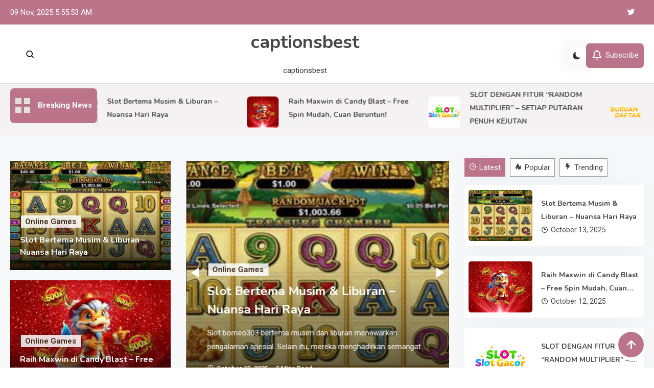

--- FILE ---
content_type: text/html; charset=UTF-8
request_url: https://captionsbest.com/
body_size: 18446
content:
<!doctype html>
<html lang="en-US">
<head>
	<meta charset="UTF-8">
	<meta name="viewport" content="width=device-width, initial-scale=1">
	<link rel="profile" href="https://gmpg.org/xfn/11">

	<meta name='robots' content='index, follow, max-image-preview:large, max-snippet:-1, max-video-preview:-1' />
	<style>img:is([sizes="auto" i], [sizes^="auto," i]) { contain-intrinsic-size: 3000px 1500px }</style>
	
	<!-- This site is optimized with the Yoast SEO plugin v26.3 - https://yoast.com/wordpress/plugins/seo/ -->
	<title>captionsbest - captionsbest</title>
	<meta name="description" content="Tagline" />
	<link rel="canonical" href="https://captionsbest.com/" />
	<meta property="og:locale" content="en_US" />
	<meta property="og:type" content="website" />
	<meta property="og:title" content="captionsbest" />
	<meta property="og:description" content="Tagline" />
	<meta property="og:url" content="https://captionsbest.com/" />
	<meta property="og:site_name" content="captionsbest" />
	<meta name="twitter:card" content="summary_large_image" />
	<script type="application/ld+json" class="yoast-schema-graph">{"@context":"https://schema.org","@graph":[{"@type":"CollectionPage","@id":"https://captionsbest.com/","url":"https://captionsbest.com/","name":"captionsbest - captionsbest","isPartOf":{"@id":"https://captionsbest.com/#website"},"description":"Tagline","breadcrumb":{"@id":"https://captionsbest.com/#breadcrumb"},"inLanguage":"en-US"},{"@type":"BreadcrumbList","@id":"https://captionsbest.com/#breadcrumb","itemListElement":[{"@type":"ListItem","position":1,"name":"Home"}]},{"@type":"WebSite","@id":"https://captionsbest.com/#website","url":"https://captionsbest.com/","name":"captionsbest","description":"captionsbest","potentialAction":[{"@type":"SearchAction","target":{"@type":"EntryPoint","urlTemplate":"https://captionsbest.com/?s={search_term_string}"},"query-input":{"@type":"PropertyValueSpecification","valueRequired":true,"valueName":"search_term_string"}}],"inLanguage":"en-US"}]}</script>
	<!-- / Yoast SEO plugin. -->


<link rel='dns-prefetch' href='//fonts.googleapis.com' />
<link rel="alternate" type="application/rss+xml" title="captionsbest &raquo; Feed" href="https://captionsbest.com/feed/" />
<link rel="alternate" type="application/rss+xml" title="captionsbest &raquo; Comments Feed" href="https://captionsbest.com/comments/feed/" />
<script>
window._wpemojiSettings = {"baseUrl":"https:\/\/s.w.org\/images\/core\/emoji\/16.0.1\/72x72\/","ext":".png","svgUrl":"https:\/\/s.w.org\/images\/core\/emoji\/16.0.1\/svg\/","svgExt":".svg","source":{"concatemoji":"https:\/\/captionsbest.com\/wp-includes\/js\/wp-emoji-release.min.js?ver=6.8.3"}};
/*! This file is auto-generated */
!function(s,n){var o,i,e;function c(e){try{var t={supportTests:e,timestamp:(new Date).valueOf()};sessionStorage.setItem(o,JSON.stringify(t))}catch(e){}}function p(e,t,n){e.clearRect(0,0,e.canvas.width,e.canvas.height),e.fillText(t,0,0);var t=new Uint32Array(e.getImageData(0,0,e.canvas.width,e.canvas.height).data),a=(e.clearRect(0,0,e.canvas.width,e.canvas.height),e.fillText(n,0,0),new Uint32Array(e.getImageData(0,0,e.canvas.width,e.canvas.height).data));return t.every(function(e,t){return e===a[t]})}function u(e,t){e.clearRect(0,0,e.canvas.width,e.canvas.height),e.fillText(t,0,0);for(var n=e.getImageData(16,16,1,1),a=0;a<n.data.length;a++)if(0!==n.data[a])return!1;return!0}function f(e,t,n,a){switch(t){case"flag":return n(e,"\ud83c\udff3\ufe0f\u200d\u26a7\ufe0f","\ud83c\udff3\ufe0f\u200b\u26a7\ufe0f")?!1:!n(e,"\ud83c\udde8\ud83c\uddf6","\ud83c\udde8\u200b\ud83c\uddf6")&&!n(e,"\ud83c\udff4\udb40\udc67\udb40\udc62\udb40\udc65\udb40\udc6e\udb40\udc67\udb40\udc7f","\ud83c\udff4\u200b\udb40\udc67\u200b\udb40\udc62\u200b\udb40\udc65\u200b\udb40\udc6e\u200b\udb40\udc67\u200b\udb40\udc7f");case"emoji":return!a(e,"\ud83e\udedf")}return!1}function g(e,t,n,a){var r="undefined"!=typeof WorkerGlobalScope&&self instanceof WorkerGlobalScope?new OffscreenCanvas(300,150):s.createElement("canvas"),o=r.getContext("2d",{willReadFrequently:!0}),i=(o.textBaseline="top",o.font="600 32px Arial",{});return e.forEach(function(e){i[e]=t(o,e,n,a)}),i}function t(e){var t=s.createElement("script");t.src=e,t.defer=!0,s.head.appendChild(t)}"undefined"!=typeof Promise&&(o="wpEmojiSettingsSupports",i=["flag","emoji"],n.supports={everything:!0,everythingExceptFlag:!0},e=new Promise(function(e){s.addEventListener("DOMContentLoaded",e,{once:!0})}),new Promise(function(t){var n=function(){try{var e=JSON.parse(sessionStorage.getItem(o));if("object"==typeof e&&"number"==typeof e.timestamp&&(new Date).valueOf()<e.timestamp+604800&&"object"==typeof e.supportTests)return e.supportTests}catch(e){}return null}();if(!n){if("undefined"!=typeof Worker&&"undefined"!=typeof OffscreenCanvas&&"undefined"!=typeof URL&&URL.createObjectURL&&"undefined"!=typeof Blob)try{var e="postMessage("+g.toString()+"("+[JSON.stringify(i),f.toString(),p.toString(),u.toString()].join(",")+"));",a=new Blob([e],{type:"text/javascript"}),r=new Worker(URL.createObjectURL(a),{name:"wpTestEmojiSupports"});return void(r.onmessage=function(e){c(n=e.data),r.terminate(),t(n)})}catch(e){}c(n=g(i,f,p,u))}t(n)}).then(function(e){for(var t in e)n.supports[t]=e[t],n.supports.everything=n.supports.everything&&n.supports[t],"flag"!==t&&(n.supports.everythingExceptFlag=n.supports.everythingExceptFlag&&n.supports[t]);n.supports.everythingExceptFlag=n.supports.everythingExceptFlag&&!n.supports.flag,n.DOMReady=!1,n.readyCallback=function(){n.DOMReady=!0}}).then(function(){return e}).then(function(){var e;n.supports.everything||(n.readyCallback(),(e=n.source||{}).concatemoji?t(e.concatemoji):e.wpemoji&&e.twemoji&&(t(e.twemoji),t(e.wpemoji)))}))}((window,document),window._wpemojiSettings);
</script>
<style id='wp-emoji-styles-inline-css'>

	img.wp-smiley, img.emoji {
		display: inline !important;
		border: none !important;
		box-shadow: none !important;
		height: 1em !important;
		width: 1em !important;
		margin: 0 0.07em !important;
		vertical-align: -0.1em !important;
		background: none !important;
		padding: 0 !important;
	}
</style>
<link rel='stylesheet' id='wp-block-library-css' href='https://captionsbest.com/wp-includes/css/dist/block-library/style.min.css?ver=6.8.3' media='all' />
<style id='classic-theme-styles-inline-css'>
/*! This file is auto-generated */
.wp-block-button__link{color:#fff;background-color:#32373c;border-radius:9999px;box-shadow:none;text-decoration:none;padding:calc(.667em + 2px) calc(1.333em + 2px);font-size:1.125em}.wp-block-file__button{background:#32373c;color:#fff;text-decoration:none}
</style>
<style id='global-styles-inline-css'>
:root{--wp--preset--aspect-ratio--square: 1;--wp--preset--aspect-ratio--4-3: 4/3;--wp--preset--aspect-ratio--3-4: 3/4;--wp--preset--aspect-ratio--3-2: 3/2;--wp--preset--aspect-ratio--2-3: 2/3;--wp--preset--aspect-ratio--16-9: 16/9;--wp--preset--aspect-ratio--9-16: 9/16;--wp--preset--color--black: #000000;--wp--preset--color--cyan-bluish-gray: #abb8c3;--wp--preset--color--white: #ffffff;--wp--preset--color--pale-pink: #f78da7;--wp--preset--color--vivid-red: #cf2e2e;--wp--preset--color--luminous-vivid-orange: #ff6900;--wp--preset--color--luminous-vivid-amber: #fcb900;--wp--preset--color--light-green-cyan: #7bdcb5;--wp--preset--color--vivid-green-cyan: #00d084;--wp--preset--color--pale-cyan-blue: #8ed1fc;--wp--preset--color--vivid-cyan-blue: #0693e3;--wp--preset--color--vivid-purple: #9b51e0;--wp--preset--gradient--vivid-cyan-blue-to-vivid-purple: linear-gradient(135deg,rgba(6,147,227,1) 0%,rgb(155,81,224) 100%);--wp--preset--gradient--light-green-cyan-to-vivid-green-cyan: linear-gradient(135deg,rgb(122,220,180) 0%,rgb(0,208,130) 100%);--wp--preset--gradient--luminous-vivid-amber-to-luminous-vivid-orange: linear-gradient(135deg,rgba(252,185,0,1) 0%,rgba(255,105,0,1) 100%);--wp--preset--gradient--luminous-vivid-orange-to-vivid-red: linear-gradient(135deg,rgba(255,105,0,1) 0%,rgb(207,46,46) 100%);--wp--preset--gradient--very-light-gray-to-cyan-bluish-gray: linear-gradient(135deg,rgb(238,238,238) 0%,rgb(169,184,195) 100%);--wp--preset--gradient--cool-to-warm-spectrum: linear-gradient(135deg,rgb(74,234,220) 0%,rgb(151,120,209) 20%,rgb(207,42,186) 40%,rgb(238,44,130) 60%,rgb(251,105,98) 80%,rgb(254,248,76) 100%);--wp--preset--gradient--blush-light-purple: linear-gradient(135deg,rgb(255,206,236) 0%,rgb(152,150,240) 100%);--wp--preset--gradient--blush-bordeaux: linear-gradient(135deg,rgb(254,205,165) 0%,rgb(254,45,45) 50%,rgb(107,0,62) 100%);--wp--preset--gradient--luminous-dusk: linear-gradient(135deg,rgb(255,203,112) 0%,rgb(199,81,192) 50%,rgb(65,88,208) 100%);--wp--preset--gradient--pale-ocean: linear-gradient(135deg,rgb(255,245,203) 0%,rgb(182,227,212) 50%,rgb(51,167,181) 100%);--wp--preset--gradient--electric-grass: linear-gradient(135deg,rgb(202,248,128) 0%,rgb(113,206,126) 100%);--wp--preset--gradient--midnight: linear-gradient(135deg,rgb(2,3,129) 0%,rgb(40,116,252) 100%);--wp--preset--font-size--small: 13px;--wp--preset--font-size--medium: 20px;--wp--preset--font-size--large: 36px;--wp--preset--font-size--x-large: 42px;--wp--preset--spacing--20: 0.44rem;--wp--preset--spacing--30: 0.67rem;--wp--preset--spacing--40: 1rem;--wp--preset--spacing--50: 1.5rem;--wp--preset--spacing--60: 2.25rem;--wp--preset--spacing--70: 3.38rem;--wp--preset--spacing--80: 5.06rem;--wp--preset--shadow--natural: 6px 6px 9px rgba(0, 0, 0, 0.2);--wp--preset--shadow--deep: 12px 12px 50px rgba(0, 0, 0, 0.4);--wp--preset--shadow--sharp: 6px 6px 0px rgba(0, 0, 0, 0.2);--wp--preset--shadow--outlined: 6px 6px 0px -3px rgba(255, 255, 255, 1), 6px 6px rgba(0, 0, 0, 1);--wp--preset--shadow--crisp: 6px 6px 0px rgba(0, 0, 0, 1);}:where(.is-layout-flex){gap: 0.5em;}:where(.is-layout-grid){gap: 0.5em;}body .is-layout-flex{display: flex;}.is-layout-flex{flex-wrap: wrap;align-items: center;}.is-layout-flex > :is(*, div){margin: 0;}body .is-layout-grid{display: grid;}.is-layout-grid > :is(*, div){margin: 0;}:where(.wp-block-columns.is-layout-flex){gap: 2em;}:where(.wp-block-columns.is-layout-grid){gap: 2em;}:where(.wp-block-post-template.is-layout-flex){gap: 1.25em;}:where(.wp-block-post-template.is-layout-grid){gap: 1.25em;}.has-black-color{color: var(--wp--preset--color--black) !important;}.has-cyan-bluish-gray-color{color: var(--wp--preset--color--cyan-bluish-gray) !important;}.has-white-color{color: var(--wp--preset--color--white) !important;}.has-pale-pink-color{color: var(--wp--preset--color--pale-pink) !important;}.has-vivid-red-color{color: var(--wp--preset--color--vivid-red) !important;}.has-luminous-vivid-orange-color{color: var(--wp--preset--color--luminous-vivid-orange) !important;}.has-luminous-vivid-amber-color{color: var(--wp--preset--color--luminous-vivid-amber) !important;}.has-light-green-cyan-color{color: var(--wp--preset--color--light-green-cyan) !important;}.has-vivid-green-cyan-color{color: var(--wp--preset--color--vivid-green-cyan) !important;}.has-pale-cyan-blue-color{color: var(--wp--preset--color--pale-cyan-blue) !important;}.has-vivid-cyan-blue-color{color: var(--wp--preset--color--vivid-cyan-blue) !important;}.has-vivid-purple-color{color: var(--wp--preset--color--vivid-purple) !important;}.has-black-background-color{background-color: var(--wp--preset--color--black) !important;}.has-cyan-bluish-gray-background-color{background-color: var(--wp--preset--color--cyan-bluish-gray) !important;}.has-white-background-color{background-color: var(--wp--preset--color--white) !important;}.has-pale-pink-background-color{background-color: var(--wp--preset--color--pale-pink) !important;}.has-vivid-red-background-color{background-color: var(--wp--preset--color--vivid-red) !important;}.has-luminous-vivid-orange-background-color{background-color: var(--wp--preset--color--luminous-vivid-orange) !important;}.has-luminous-vivid-amber-background-color{background-color: var(--wp--preset--color--luminous-vivid-amber) !important;}.has-light-green-cyan-background-color{background-color: var(--wp--preset--color--light-green-cyan) !important;}.has-vivid-green-cyan-background-color{background-color: var(--wp--preset--color--vivid-green-cyan) !important;}.has-pale-cyan-blue-background-color{background-color: var(--wp--preset--color--pale-cyan-blue) !important;}.has-vivid-cyan-blue-background-color{background-color: var(--wp--preset--color--vivid-cyan-blue) !important;}.has-vivid-purple-background-color{background-color: var(--wp--preset--color--vivid-purple) !important;}.has-black-border-color{border-color: var(--wp--preset--color--black) !important;}.has-cyan-bluish-gray-border-color{border-color: var(--wp--preset--color--cyan-bluish-gray) !important;}.has-white-border-color{border-color: var(--wp--preset--color--white) !important;}.has-pale-pink-border-color{border-color: var(--wp--preset--color--pale-pink) !important;}.has-vivid-red-border-color{border-color: var(--wp--preset--color--vivid-red) !important;}.has-luminous-vivid-orange-border-color{border-color: var(--wp--preset--color--luminous-vivid-orange) !important;}.has-luminous-vivid-amber-border-color{border-color: var(--wp--preset--color--luminous-vivid-amber) !important;}.has-light-green-cyan-border-color{border-color: var(--wp--preset--color--light-green-cyan) !important;}.has-vivid-green-cyan-border-color{border-color: var(--wp--preset--color--vivid-green-cyan) !important;}.has-pale-cyan-blue-border-color{border-color: var(--wp--preset--color--pale-cyan-blue) !important;}.has-vivid-cyan-blue-border-color{border-color: var(--wp--preset--color--vivid-cyan-blue) !important;}.has-vivid-purple-border-color{border-color: var(--wp--preset--color--vivid-purple) !important;}.has-vivid-cyan-blue-to-vivid-purple-gradient-background{background: var(--wp--preset--gradient--vivid-cyan-blue-to-vivid-purple) !important;}.has-light-green-cyan-to-vivid-green-cyan-gradient-background{background: var(--wp--preset--gradient--light-green-cyan-to-vivid-green-cyan) !important;}.has-luminous-vivid-amber-to-luminous-vivid-orange-gradient-background{background: var(--wp--preset--gradient--luminous-vivid-amber-to-luminous-vivid-orange) !important;}.has-luminous-vivid-orange-to-vivid-red-gradient-background{background: var(--wp--preset--gradient--luminous-vivid-orange-to-vivid-red) !important;}.has-very-light-gray-to-cyan-bluish-gray-gradient-background{background: var(--wp--preset--gradient--very-light-gray-to-cyan-bluish-gray) !important;}.has-cool-to-warm-spectrum-gradient-background{background: var(--wp--preset--gradient--cool-to-warm-spectrum) !important;}.has-blush-light-purple-gradient-background{background: var(--wp--preset--gradient--blush-light-purple) !important;}.has-blush-bordeaux-gradient-background{background: var(--wp--preset--gradient--blush-bordeaux) !important;}.has-luminous-dusk-gradient-background{background: var(--wp--preset--gradient--luminous-dusk) !important;}.has-pale-ocean-gradient-background{background: var(--wp--preset--gradient--pale-ocean) !important;}.has-electric-grass-gradient-background{background: var(--wp--preset--gradient--electric-grass) !important;}.has-midnight-gradient-background{background: var(--wp--preset--gradient--midnight) !important;}.has-small-font-size{font-size: var(--wp--preset--font-size--small) !important;}.has-medium-font-size{font-size: var(--wp--preset--font-size--medium) !important;}.has-large-font-size{font-size: var(--wp--preset--font-size--large) !important;}.has-x-large-font-size{font-size: var(--wp--preset--font-size--x-large) !important;}
:where(.wp-block-post-template.is-layout-flex){gap: 1.25em;}:where(.wp-block-post-template.is-layout-grid){gap: 1.25em;}
:where(.wp-block-columns.is-layout-flex){gap: 2em;}:where(.wp-block-columns.is-layout-grid){gap: 2em;}
:root :where(.wp-block-pullquote){font-size: 1.5em;line-height: 1.6;}
</style>
<link rel='stylesheet' id='dashicons-css' href='https://captionsbest.com/wp-includes/css/dashicons.min.css?ver=6.8.3' media='all' />
<link rel='stylesheet' id='admin-bar-css' href='https://captionsbest.com/wp-includes/css/admin-bar.min.css?ver=6.8.3' media='all' />
<style id='admin-bar-inline-css'>

    /* Hide CanvasJS credits for P404 charts specifically */
    #p404RedirectChart .canvasjs-chart-credit {
        display: none !important;
    }
    
    #p404RedirectChart canvas {
        border-radius: 6px;
    }

    .p404-redirect-adminbar-weekly-title {
        font-weight: bold;
        font-size: 14px;
        color: #fff;
        margin-bottom: 6px;
    }

    #wpadminbar #wp-admin-bar-p404_free_top_button .ab-icon:before {
        content: "\f103";
        color: #dc3545;
        top: 3px;
    }
    
    #wp-admin-bar-p404_free_top_button .ab-item {
        min-width: 80px !important;
        padding: 0px !important;
    }
    
    /* Ensure proper positioning and z-index for P404 dropdown */
    .p404-redirect-adminbar-dropdown-wrap { 
        min-width: 0; 
        padding: 0;
        position: static !important;
    }
    
    #wpadminbar #wp-admin-bar-p404_free_top_button_dropdown {
        position: static !important;
    }
    
    #wpadminbar #wp-admin-bar-p404_free_top_button_dropdown .ab-item {
        padding: 0 !important;
        margin: 0 !important;
    }
    
    .p404-redirect-dropdown-container {
        min-width: 340px;
        padding: 18px 18px 12px 18px;
        background: #23282d !important;
        color: #fff;
        border-radius: 12px;
        box-shadow: 0 8px 32px rgba(0,0,0,0.25);
        margin-top: 10px;
        position: relative !important;
        z-index: 999999 !important;
        display: block !important;
        border: 1px solid #444;
    }
    
    /* Ensure P404 dropdown appears on hover */
    #wpadminbar #wp-admin-bar-p404_free_top_button .p404-redirect-dropdown-container { 
        display: none !important;
    }
    
    #wpadminbar #wp-admin-bar-p404_free_top_button:hover .p404-redirect-dropdown-container { 
        display: block !important;
    }
    
    #wpadminbar #wp-admin-bar-p404_free_top_button:hover #wp-admin-bar-p404_free_top_button_dropdown .p404-redirect-dropdown-container {
        display: block !important;
    }
    
    .p404-redirect-card {
        background: #2c3338;
        border-radius: 8px;
        padding: 18px 18px 12px 18px;
        box-shadow: 0 2px 8px rgba(0,0,0,0.07);
        display: flex;
        flex-direction: column;
        align-items: flex-start;
        border: 1px solid #444;
    }
    
    .p404-redirect-btn {
        display: inline-block;
        background: #dc3545;
        color: #fff !important;
        font-weight: bold;
        padding: 5px 22px;
        border-radius: 8px;
        text-decoration: none;
        font-size: 17px;
        transition: background 0.2s, box-shadow 0.2s;
        margin-top: 8px;
        box-shadow: 0 2px 8px rgba(220,53,69,0.15);
        text-align: center;
        line-height: 1.6;
    }
    
    .p404-redirect-btn:hover {
        background: #c82333;
        color: #fff !important;
        box-shadow: 0 4px 16px rgba(220,53,69,0.25);
    }
    
    /* Prevent conflicts with other admin bar dropdowns */
    #wpadminbar .ab-top-menu > li:hover > .ab-item,
    #wpadminbar .ab-top-menu > li.hover > .ab-item {
        z-index: auto;
    }
    
    #wpadminbar #wp-admin-bar-p404_free_top_button:hover > .ab-item {
        z-index: 999998 !important;
    }
    
</style>
<link rel='stylesheet' id='azure-news-fonts-css' href='https://fonts.googleapis.com/css?family=Roboto%3A400%2C500%2C600%2C700%7CNunito%3A400%2C600%2C700%2C900&#038;subset=latin%2Ccyrillic-ext%2Cgreek-ext%2Cgreek%2Cvietnamese%2Clatin-ext%2Ccyrillic%2Ckhmer%2Cdevanagari%2Carabic%2Chebrew%2Ctelugu' media='all' />
<link rel='stylesheet' id='lightslider-css' href='https://captionsbest.com/wp-content/themes/azure-news/assets/library/lightslider/css/lightslider.min.css?ver=1.0.1' media='all' />
<link rel='stylesheet' id='box-icons-css' href='https://captionsbest.com/wp-content/themes/azure-news/assets/library/box-icons/css/boxicons.min.css?ver=2.1.4' media='all' />
<link rel='stylesheet' id='azure-news-preloader-css' href='https://captionsbest.com/wp-content/themes/azure-news/assets/css/azure-news-preloader.css?ver=1.0.1' media='all' />
<link rel='stylesheet' id='azure-newspaper-google-font-css' href='https://fonts.googleapis.com/css?family=Arvo%3A700%2C900%7CMukta%3A400%2C600%2C700&#038;subset=latin%2Clatin-ext' media='all' />
<link rel='stylesheet' id='azure-news-blog-parent-style-css' href='https://captionsbest.com/wp-content/themes/azure-news/style.css?ver=1.0.1' media='all' />
<link rel='stylesheet' id='azure-news-blog-parent-responsive-css' href='https://captionsbest.com/wp-content/themes/azure-news/assets/css/azure-news-responsive.css?ver=1.0.1' media='all' />
<link rel='stylesheet' id='azure-newspaper-style-css' href='https://captionsbest.com/wp-content/themes/azure-newspaper/style.css?ver=1.0.1' media='all' />
<script src="https://captionsbest.com/wp-includes/js/jquery/jquery.min.js?ver=3.7.1" id="jquery-core-js"></script>
<script src="https://captionsbest.com/wp-includes/js/jquery/jquery-migrate.min.js?ver=3.4.1" id="jquery-migrate-js"></script>
<link rel="https://api.w.org/" href="https://captionsbest.com/wp-json/" /><link rel="EditURI" type="application/rsd+xml" title="RSD" href="https://captionsbest.com/xmlrpc.php?rsd" />
<meta name="generator" content="WordPress 6.8.3" />
<!--Azure News CSS -->
<style type="text/css">
.azure-news-wave .az-rect,.azure-news-folding-cube .az-cube:before,.azure-news-three-bounce .az-child,.search-icon-close,.navigation .nav-links a,.bttn,button,input[type='button'],input[type='reset'],input[type='submit'],.page-header .page-title::after,.page-header .page-title::before,.navigation .nav-links a.page-numbers:hover,.navigation .nav-links .page-numbers.current,.reply .comment-reply-link,#top-header,.sticky-sidebar-close,.subcribe-ads-button a,#site-navigation #primary-menu >li >a::after,#site-navigation .menu-item-description,.news-ticker-label,.azure-news-banner-wrapper .banner-tabbed-wrapper ul.banner-tabs li.ui-state-active a,.banner-tabbed-wrapper ul.banner-tabs li:hover a,.block-wrapper .block-title:before,.block-wrapper .block-title:after,.widget-title:before,.widget-title:after,.trending-posts .post-thumbnail-wrap .post-count,.azure-news-button.read-more-button a:hover,#azure-news-scrollup,.site-info,.related-post-title::before,.related-post-title::after,.page.type-page .entry-title::before,.page.type-page .entry-title::after,.azure-news-site-layout--boxed,.error-404.not-found .error-button-wrap a,.header-search-wrapper .search-form-wrap .search-submit,.wp-block-search__button{background-color:#04a8d0}#site-navigation ul li a:hover,.posted-on:hover,.azure-news-banner-wrapper .tabbed-content-wrapper a:hover,.entry-cat .cat-links a:hover,.entry-cat a:hover,.byline:hover,.byline a:hover,.posted-on a:hover,.comment-author .fn .url:hover,#cancel-comment-reply-link,.logged-in-as a,.edit-link a,.widget a:hover,.widget a:hover::before,.widget li:hover::before,.entry-title a:hover,.post-title a:hover,.social-icons-wrapper .social-icon i:hover,#site-navigation ul li.current-menu-item >a,#site-navigation ul li.current_page_item >a,#site-navigation ul li.current-menu-ancestor >a,.azure-news-banner-wrapper .tabbed-content-wrapper a:hover,.author-name,.block-posts-wrapper .post-cats-wrap .post-cats-list .post-cat-item a,.trending-posts-wrapper .post-content-wrap .post-cat-item a,.latest-posts-wrapper .post-content-wrap .post-cat-item a,.both-sidebar .azure-news-post-content-wrap .entry-title a:hover,.azure-news-post-content-wrap .entry-meta span a:hover,.azure-news-author-website a,.related-posts-wrapper .post-cats-wrap .post-cat-item a,.azure-news-author-name a,a:hover,a:focus,a:active,.screen-reader-text:hover,.screen-reader-text:active,.screen-reader-text:focus,#cancel-comment-reply-link:before,.azure-news-post-content-wrap .entry-meta span a:hover,.azure-news-post-content-wrap .entry-meta span:hover:before,.header-search-wrapper .search-icon a:hover,.dark-mode .widget a:hover::before,.dark-mode .widget_nav_menu li a:hover,.dark-mode .wp-block-latest-posts li a:hover,.dark-mode .wp-block-archives li a:hover,.dark-mode .wp-block-categories li a:hover,.dark-mode .wp-block-page-list li a:hover,.dark-mode .wp-block-categories li a:hover{color:#04a8d0}.navigation .nav-links a,.bttn,button,input[type='button'],input[type='reset'],input[type='submit'],.navigation .nav-links a.page-numbers:hover,.navigation .nav-links .page-numbers.current,.sticky-sidebar-close,.header-search-wrapper .search-form-wrap .search-submit,.azure-news-banner-wrapper .banner-tabbed-wrapper ul.banner-tabs li.ui-state-active a,.banner-tabbed-wrapper ul.banner-tabs li:hover a,.azure-news-button.read-more-button a:hover{border-color:#04a8d0}#site-navigation ul.sub-menu,#site-navigation ul.children,#site-navigation ul.sub-menu li,#site-navigation ul.children li{border-left-color:#04a8d0}.header-search-wrapper .search-form-wrap::before{border-bottom-color:#04a8d0}.header-search-wrapper .search-form-wrap,#site-navigation .menu-item-description::after,#site-navigation ul li.current-menu-item >a,#site-navigation ul li.current_page_item >a,#site-navigation ul li.current-menu-ancestor >a{border-top-color:#04a8d0}@media (max-width:769px){.azure-news-menu-toogle,.subcribe-ads-button a,.sidebar-toggle-search-wrapper .sidebar-menu-toggle{background-color:#04a8d0}}.woocommerce ul.products li.product .price,.woocommerce div.product p.price,.woocommerce div.product span.price,.woocommerce .product_meta a:hover,.woocommerce-error:before,.woocommerce-info:before,.woocommerce-message:before{color:#04a8d0}.woocommerce #respond input#submit,.woocommerce a.button,.woocommerce button.button,.woocommerce input.button,.woocommerce ul.products li.product:hover .button,.woocommerce ul.products li.product:hover .added_to_cart,.woocommerce #respond input#submit.alt,.woocommerce a.button.alt,.woocommerce button.button.alt,.woocommerce input.button.alt.woocommerce nav.woocommerce-pagination ul li a,.woocommerce nav.woocommerce-pagination ul li span.woocommerce span.onsale,.woocommerce div.product .woocommerce-tabs ul.tabs li.active,.woocommerce #respond input#submit.disabled,.woocommerce #respond input#submit:disabled,.woocommerce #respond input#submit:disabled[disabled],.woocommerce a.button.disabled,.woocommerce a.button:disabled,.woocommerce a.button:disabled[disabled],.woocommerce button.button.disabled,.woocommerce button.button:disabled,.woocommerce button.button:disabled[disabled],.woocommerce input.button.disabled,.woocommerce input.button:disabled,.woocommerce input.button:disabled[disabled].woocommerce #respond input#submit.alt.disabled,.woocommerce #respond input#submit.alt.disabled:hover,.woocommerce #respond input#submit.alt:disabled,.woocommerce #respond input#submit.alt:disabled:hover,.woocommerce #respond input#submit.alt:disabled[disabled],.woocommerce #respond input#submit.alt:disabled[disabled]:hover,.woocommerce a.button.alt.disabled,.woocommerce a.button.alt.disabled:hover,.woocommerce a.button.alt:disabled,.woocommerce a.button.alt:disabled:hover,.woocommerce a.button.alt:disabled[disabled],.woocommerce a.button.alt:disabled[disabled]:hover,.woocommerce button.button.alt.disabled,.woocommerce button.button.alt.disabled:hover,.woocommerce button.button.alt:disabled,.woocommerce button.button.alt:disabled:hover,.woocommerce button.button.alt:disabled[disabled],.woocommerce button.button.alt:disabled[disabled]:hover,.woocommerce input.button.alt.disabled,.woocommerce input.button.alt.disabled:hover,.woocommerce input.button.alt:disabled,.woocommerce input.button.alt:disabled:hover,.woocommerce input.button.alt:disabled[disabled],.woocommerce input.button.alt:disabled[disabled]:hover.woocommerce,.widget_price_filter .ui-slider .ui-slider-range,.woocommerce-MyAccount-navigation-link a,.woocommerce-store-notice,.woocommerce span.onsale,.woocommerce nav.woocommerce-pagination ul li a,.woocommerce nav.woocommerce-pagination ul li span,p.demo_store{background-color:#04a8d0}.woocommerce ul.products li.product:hover,.woocommerce-page ul.products li.product:hover.woocommerce #respond input#submit,.woocommerce a.button,.woocommerce button.button,.woocommerce input.button,.woocommerce ul.products li.product:hover .button,.woocommerce ul.products li.product:hover .added_to_cart,.woocommerce #respond input#submit.alt,.woocommerce a.button.alt,.woocommerce button.button.alt,.woocommerce input.button.alt.woocommerce #respond input#submit.alt.disabled,.woocommerce #respond input#submit.alt.disabled:hover,.woocommerce #respond input#submit.alt:disabled,.woocommerce #respond input#submit.alt:disabled:hover,.woocommerce #respond input#submit.alt:disabled[disabled],.woocommerce #respond input#submit.alt:disabled[disabled]:hover,.woocommerce a.button.alt.disabled,.woocommerce a.button.alt.disabled:hover,.woocommerce a.button.alt:disabled,.woocommerce a.button.alt:disabled:hover,.woocommerce a.button.alt:disabled[disabled],.woocommerce a.button.alt:disabled[disabled]:hover,.woocommerce button.button.alt.disabled,.woocommerce button.button.alt.disabled:hover,.woocommerce button.button.alt:disabled,.woocommerce button.button.alt:disabled:hover,.woocommerce button.button.alt:disabled[disabled],.woocommerce button.button.alt:disabled[disabled]:hover,.woocommerce input.button.alt.disabled,.woocommerce input.button.alt.disabled:hover,.woocommerce input.button.alt:disabled,.woocommerce input.button.alt:disabled:hover,.woocommerce input.button.alt:disabled[disabled],.woocommerce input.button.alt:disabled[disabled]:hover.woocommerce .widget_price_filter .ui-slider .ui-slider-handle{border-color:#04a8d0}.woocommerce div.product .woocommerce-tabs ul.tabs{border-bottom-color:#04a8d0}.woocommerce-error,.woocommerce-info,.woocommerce-message{border-top-color:#04a8d0}.azure-news-wave .og-rect,.azure-news-three-bounce .og-child,.azure-news-folding-cube .og-cube:before{background-color:#04a8d0}body{color:#3b3b3b}.page-content a,.entry-content a,.entry-summary a{color:#04a8d0}.page-content a:hover,.entry-content a:hover,.entry-summary a:hover{color:#005ca8}.block-posts-wrapper .post-cats-wrap .post-cats-list .post-cat-item.cat-1 a,.trending-posts-wrapper .post-content-wrap .post-cat-item.cat-1 a,.azure-news-banner-wrapper .lSSlideWrapper .post-cat-item.cat-1 a,.azure-news-banner-wrapper .block-wrapper .post-cat-item.cat-1 a,.azure-news-post-content-wrap .post-cats-wrap .post-cat-item.cat-1 a,.latest-posts-wrapper .post-content-wrap .post-cat-item.cat-1 a,.related-posts-wrapper .post-cats-wrap .post-cat-item.cat-1 a{color:#3b2d1b}.block-posts-wrapper .post-cats-wrap .post-cats-list .post-cat-item.cat-1 a,.trending-posts-wrapper .post-content-wrap .post-cat-item.cat-1 a,.azure-news-banner-wrapper .lSSlideWrapper .post-cat-item.cat-1 a,.azure-news-banner-wrapper .block-wrapper .post-cat-item.cat-1 a,.azure-news-post-content-wrap .post-cats-wrap .post-cat-item.cat-1 a,.latest-posts-wrapper .post-content-wrap .post-cat-item.cat-1 a,.related-posts-wrapper .post-cats-wrap .post-cat-item.cat-1 a{background-image:linear-gradient(#3b2d1b,#3b2d1b)}.block-posts-wrapper .post-cats-wrap .post-cats-list .post-cat-item.cat-5 a,.trending-posts-wrapper .post-content-wrap .post-cat-item.cat-5 a,.azure-news-banner-wrapper .lSSlideWrapper .post-cat-item.cat-5 a,.azure-news-banner-wrapper .block-wrapper .post-cat-item.cat-5 a,.azure-news-post-content-wrap .post-cats-wrap .post-cat-item.cat-5 a,.latest-posts-wrapper .post-content-wrap .post-cat-item.cat-5 a,.related-posts-wrapper .post-cats-wrap .post-cat-item.cat-5 a{color:#3b2d1b}.block-posts-wrapper .post-cats-wrap .post-cats-list .post-cat-item.cat-5 a,.trending-posts-wrapper .post-content-wrap .post-cat-item.cat-5 a,.azure-news-banner-wrapper .lSSlideWrapper .post-cat-item.cat-5 a,.azure-news-banner-wrapper .block-wrapper .post-cat-item.cat-5 a,.azure-news-post-content-wrap .post-cats-wrap .post-cat-item.cat-5 a,.latest-posts-wrapper .post-content-wrap .post-cat-item.cat-5 a,.related-posts-wrapper .post-cats-wrap .post-cat-item.cat-5 a{background-image:linear-gradient(#3b2d1b,#3b2d1b)}.azure-news-container{width:1320px}.azure-news-site-layout--boxed #page{width:1290px}#top-header{background-color:#111111}/*/Typography CSS /*/body{font-family:Roboto;font-style:normal;font-weight:400;text-decoration:inherit;text-transform:inherit}h1,h2,h3,h4,h5,h6{font-family:Nunito;font-style:normal;font-weight:700;text-decoration:inherit;text-transform:inherit}.azure-news-wave .az-rect,.azure-news-folding-cube .az-cube:before,.azure-news-three-bounce .az-child,.search-icon-close,.navigation .nav-links a,.bttn,button,input[type='button'],input[type='reset'],input[type='submit'],.page-header .page-title::after,.page-header .page-title::before,.navigation .nav-links a.page-numbers:hover,.navigation .nav-links .page-numbers.current,.reply .comment-reply-link,#top-header,.sticky-sidebar-close,.subcribe-ads-button a,#site-navigation #primary-menu >li >a::after,#site-navigation .menu-item-description,.news-ticker-label,.azure-news-banner-wrapper .banner-tabbed-wrapper ul.banner-tabs li.ui-state-active a,.banner-tabbed-wrapper ul.banner-tabs li:hover a,.block-wrapper .block-title:before,.block-wrapper .block-title:after,.widget-title:before,.widget-title:after,.trending-posts .post-thumbnail-wrap .post-count,.azure-news-button.read-more-button a:hover,#azure-news-scrollup,.site-info,.related-post-title::before,.related-post-title::after,.page.type-page .entry-title::before,.page.type-page .entry-title::after,.azure-news-site-layout--boxed,.error-404.not-found .error-button-wrap a,.header-search-wrapper .search-form-wrap .search-submit,.wp-block-search__button,#site-navigation #primary-menu>li>a::after,#site-navigation ul.nav-menu>li>a::after{background-color:#bb7489}#site-navigation ul li a:hover,.posted-on:hover,.azure-news-banner-wrapper .tabbed-content-wrapper a:hover,.entry-cat .cat-links a:hover,.entry-cat a:hover,.byline:hover,.byline a:hover,.posted-on a:hover,.comment-author .fn .url:hover,#cancel-comment-reply-link,.logged-in-as a,.edit-link a,.widget a:hover,.widget a:hover::before,.widget li:hover::before,.entry-title a:hover,.post-title a:hover,.social-icons-wrapper .social-icon i:hover,#site-navigation ul li.current-menu-item >a,#site-navigation ul li.current_page_item >a,#site-navigation ul li.current-menu-ancestor >a,.azure-news-banner-wrapper .tabbed-content-wrapper a:hover,.author-name,.block-posts-wrapper .post-cats-wrap .post-cats-list .post-cat-item a,.trending-posts-wrapper .post-content-wrap .post-cat-item a,.latest-posts-wrapper .post-content-wrap .post-cat-item a,.both-sidebar .azure-news-post-content-wrap .entry-title a:hover,.azure-news-post-content-wrap .entry-meta span a:hover,.azure-news-author-website a,.related-posts-wrapper .post-cats-wrap .post-cat-item a,.azure-news-author-name a,a:hover,a:focus,a:active,.screen-reader-text:hover,.screen-reader-text:active,.screen-reader-text:focus,#cancel-comment-reply-link:before,.azure-news-post-content-wrap .entry-meta span a:hover,.azure-news-post-content-wrap .entry-meta span:hover:before,.header-search-wrapper .search-icon a:hover,.dark-mode .widget a:hover::before,.dark-mode .widget_nav_menu li a:hover,.dark-mode .wp-block-latest-posts li a:hover,.dark-mode .wp-block-archives li a:hover,.dark-mode .wp-block-categories li a:hover,.dark-mode .wp-block-page-list li a:hover,.dark-mode .wp-block-categories li a:hover{color:#bb7489}.navigation .nav-links a,.bttn,button,input[type='button'],input[type='reset'],input[type='submit'],.navigation .nav-links a.page-numbers:hover,.navigation .nav-links .page-numbers.current,.sticky-sidebar-close,.header-search-wrapper .search-form-wrap .search-submit,.azure-news-banner-wrapper .banner-tabbed-wrapper ul.banner-tabs li.ui-state-active a,.banner-tabbed-wrapper ul.banner-tabs li:hover a,.azure-news-button.read-more-button a:hover{border-color:#bb7489}#site-navigation ul.sub-menu,#site-navigation ul.children,#site-navigation ul.sub-menu li,#site-navigation ul.children li{border-left-color:#bb7489}.header-search-wrapper .search-form-wrap::before{border-bottom-color:#bb7489}.header-search-wrapper .search-form-wrap,#site-navigation .menu-item-description::after,#site-navigation ul li.current-menu-item >a,#site-navigation ul li.current_page_item >a,#site-navigation ul li.current-menu-ancestor >a{border-top-color:#bb7489}.azure-news-wave .og-rect,.azure-news-three-bounce .og-child,.azure-news-folding-cube .og-cube:before{background-color:#bb7489}@media (max-width:769px){.azure-news-menu-toogle,.subcribe-ads-button a,.sidebar-toggle-search-wrapper .sidebar-menu-toggle{background-color:#bb7489}}#colophon{background:#caddc1}
</style></head>

<body class="home blog wp-theme-azure-news wp-child-theme-azure-newspaper hfeed azure-news-site-layout--separate header-main-layout--one light-mode archive-style--classic right-sidebar"  itemscope=itemscope itemtype=https://schema.org/WebPage>
<div style="display:none;">
    <a href="https://prastkakikaki.id/">juraganslot</a><a href="https://hearthstone.id/">juraganslot</a><a href="https://bantaladesa.id/">juraganslot</a><a href="https://sfenergywatch.org/">juraganslot</a><a href="https://sharpestridesautosales.com/">juraganslot</a><a href="https://spiritfeathers.net/">juraganslot</a><a href="https://theworldtimes.org/">juraganslot</a><a href="https://costatutoring.com/">juraganslot</a><a href="https://www.juarampo.com/">juraganslot</a><a href="https://damangames.id/">juraganslot</a><a href="https://magicsecurity.id/">juraganslot</a><a href="https://juraganslot.it.com/">juraganslot</a><a href="https://juraganslot.eu.com/">juraganslot</a><a href="https://ejournal.polbangtanmedan.ac.id/">slot gacor</a><a href="https://hop.live/">juraganslot</a><a href="https://agenziaviaggiinnepal.com/">juraganslot</a>
</div>		<div id="azure-news-preloader" class="preloader-background">
			<div class="preloader-wrapper">
											<div class="azure-news-wave">
	                            <div class="az-rect az-rect1"></div>
	                            <div class="az-rect az-rect2"></div>
	                            <div class="az-rect az-rect3"></div>
	                            <div class="az-rect az-rect4"></div>
	                            <div class="az-rect az-rect5"></div>
	                        </div>
							</div><!-- .preloader-wrapper -->
		</div><!-- #azure-news-preloader -->
<div id="page" class="site">
	<a class="skip-link screen-reader-text" href="#primary">Skip to content</a>

	<div id="top-header" class="top-header-wrapper element-order--one">
	<div class="azure-news-container top-menu-header azure-news-flex">
		
<div class="top-header-date-wrap">
    <span class="date">09 Nov, 2025</span>
    <span class="time"></span>
</div><!-- .top-header-date-wrap -->
<ul class="social-icons-wrapper social-icon-margin">
                    <li class="social-icon">
                    <a href="" target="_self">
                        <i class="bx bxl-twitter"></i>
                    </a>
                </li><!-- .social-icon -->
    </ul><!-- .social-icons-wrapper -->

<nav id="top-navigation" class="top-bar-navigation azure-news-flex">
    </nav><!-- #top-navigation -->
	</div><!-- .azure-news-container -->


</div><!-- .top-header-wrapper -->

<header id="masthead" class="site-header header--bg-none"
     itemscope=itemscope itemtype=https://schema.org/WPHeader>


    <div class="main-header-wrapper ">
        <div class="azure-news-container azure-news-flex">
            <div class="sidebar-toggle-search-wrapper azure-news-flex">
                		<div class="sidebar-menu-toggle-wrap azure-news-icon-elements">
            <button class="sidebar-menu-toggle azure-news-modal-toggler" data-popup-content=".sticky-header-sidebar">
                <a href="javascript:void(0)">
                    <div class="sidebar-menu-toggle-nav">
                        <span class="smtn-top"></span>
                        <span class="smtn-mid"></span>
                        <span class="smtn-bot"></span>
                    </div>
                </a>
            </button>
            <div class="sticky-header-sidebar azure-news-modal-popup-content">
                <div class="sticky-header-widget-wrapper">
                                    </div>
                <div class="sticky-header-sidebar-overlay"> </div>
                <button class="sticky-sidebar-close azure-news-madal-close" data-focus=".sidebar-menu-toggle.azure-news-modal-toggler"><i class="bx bx-x"></i></button>
            </div><!-- .sticky-header-sidebar -->
        </div><!-- .sidebar-menu-toggle-wrap -->

<div class="header-search-wrapper azure-news-icon-elements">
    <span class="search-icon"><a href="javascript:void(0)"><i class="bx bx-search"></i></a></span>
    <div class="search-form-wrap">
    <span class="search-icon-close"><a href="javascript:void(0)"><i class="bx close bx-x"></i></a></span>
        <form role="search" method="get" class="search-form" action="https://captionsbest.com/">
				<label>
					<span class="screen-reader-text">Search for:</span>
					<input type="search" class="search-field" placeholder="Search &hellip;" value="" name="s" />
				</label>
				<input type="submit" class="search-submit" value="Search" />
			</form>    </div><!-- .search-form-wrap -->
</div><!-- .header-search-wrapper -->

            </div>
            <!-- sidebar-toggle-search-wrapper -->
            
<div class="site-branding"  itemscope itemtype=https://schema.org/Organization>
            <h1 class="site-title"><a href="https://captionsbest.com/" rel="home">captionsbest</a></h1>
            <p class="site-description">captionsbest</p>
    </div><!-- .site-branding -->
            <div class=" subcribe-ads-button logo-ads-wrapper">
                		<div id="azure-news-site-mode-wrap" class="azure-news-icon-elements">
			<a id="mode-switcher" class="light-mode" data-site-mode="light-mode" href="#">
				<span class="site-mode-icon">site mode button</span>
			</a>
		</div><!-- #azure-news-site-mode-wrap -->
<div class="custom-button-wrap azure-news-icon-elements">
    <a href="" target="_blank">
        <span class="custom-button-bell-icon"> <i class="bx bx-bell"></i></span><span class="azure-icon-title-label">Subscribe</span>
    </a>
</div><!-- .cusotm-button-wrap -->                </div><!-- .logo-ads-wrapper -->

        </div>
    </div> <!-- main-header-wrapper -->
    <div class="bottom-header-wrapper">
        <div class="azure-news-container azure-news-flex">
            
<nav id="site-navigation" class="main-navigation azure-news-flex"  itemscope=itemscope itemtype=https://schema.org/SiteNavigationElement>
    <button class="azure-news-menu-toogle" aria-controls="primary-menu" aria-expanded="false"> Menu <i class="bx bx-menu"> </i> </button>
    <div class="primary-menu-wrap">
        <div id="primary-menu" class="menu"></div>
    </div><!-- .primary-menu-wrap -->
</nav><!-- #site-navigation -->

        </div><!-- .azure-news-container -->
        <div class="azure-advertisement-wrapper">
            <div class="azure-news-container">
                </div><!-- .azure-news-container -->
      </div><!-- .azure-advertisement-wrapper -->
    </div> <!-- bottom-header-wrapper -->
</header><!-- #masthead --><div class="header-news-ticker-wrapper">
    <div class="azure-news-container azure-news-clearfix">
                <div class="news-ticker-label">
            <div class="news-ticker-loader">
                <div style='left:0;top:0;animation-delay:0s'></div>
                <div style='left:17px;top:0px;animation-delay:0.25s'></div>
                <div style='left:0;top:17px;animation-delay:0.75s'></div>
                <div style='left:17px;top:17px;animation-delay:0.5s'></div>
            </div>

           <span> Breaking News </span>

        </div><!-- .news-ticker-label -->
                <div class="news-ticker-posts-wrapper ticker-posts" direction="left"
            dir="ltr">
                        <div class="single-post-wrap has-image">
                <div class="news-post-thumb">
                    <img width="150" height="150" src="https://captionsbest.com/wp-content/uploads/2025/10/online-slots-random-jackpot-150x150.jpg" class="attachment-thumbnail size-thumbnail wp-post-image" alt="Slot Bertema Musim &amp; Liburan" decoding="async" />                </div><!-- .post-thumb -->
                <div class="news-post-content-wrap">
                    <h3 class="news-ticker-post-title"> <a href="https://captionsbest.com/slot-bertema-musim-liburan-nuansa-hari-raya/" rel="bookmark">Slot Bertema Musim &#038; Liburan – Nuansa Hari Raya</a></h3>                </div><!-- .post-content-wrap -->
            </div><!-- .single-post-wrap -->
                        <div class="single-post-wrap has-image">
                <div class="news-post-thumb">
                    <img width="150" height="150" src="https://captionsbest.com/wp-content/uploads/2025/08/images-2025-08-16T162632.224-150x150.jpeg" class="attachment-thumbnail size-thumbnail wp-post-image" alt="online games" decoding="async" srcset="https://captionsbest.com/wp-content/uploads/2025/08/images-2025-08-16T162632.224-150x150.jpeg 150w, https://captionsbest.com/wp-content/uploads/2025/08/images-2025-08-16T162632.224.jpeg 225w" sizes="(max-width: 150px) 100vw, 150px" />                </div><!-- .post-thumb -->
                <div class="news-post-content-wrap">
                    <h3 class="news-ticker-post-title"> <a href="https://captionsbest.com/slot-candy-blast-free-spin-mudah-cuan-beruntun/" rel="bookmark">Raih Maxwin di Candy Blast – Free Spin Mudah, Cuan Beruntun!</a></h3>                </div><!-- .post-content-wrap -->
            </div><!-- .single-post-wrap -->
                        <div class="single-post-wrap has-image">
                <div class="news-post-thumb">
                    <img width="150" height="150" src="https://captionsbest.com/wp-content/uploads/2025/10/download-7-150x150.png" class="attachment-thumbnail size-thumbnail wp-post-image" alt="slot" decoding="async" />                </div><!-- .post-thumb -->
                <div class="news-post-content-wrap">
                    <h3 class="news-ticker-post-title"> <a href="https://captionsbest.com/slot-dengan-fitur-random-multiplier-setiap-putaran-penuh-kejutan/" rel="bookmark">SLOT DENGAN FITUR “RANDOM MULTIPLIER” – SETIAP PUTARAN PENUH KEJUTAN</a></h3>                </div><!-- .post-content-wrap -->
            </div><!-- .single-post-wrap -->
                        <div class="single-post-wrap has-image">
                <div class="news-post-thumb">
                    <img width="150" height="150" src="https://captionsbest.com/wp-content/uploads/2025/09/source-150x150.gif" class="attachment-thumbnail size-thumbnail wp-post-image" alt="slot" decoding="async" srcset="https://captionsbest.com/wp-content/uploads/2025/09/source-150x150.gif 150w, https://captionsbest.com/wp-content/uploads/2025/09/source-300x300.gif 300w, https://captionsbest.com/wp-content/uploads/2025/09/source-768x768.gif 768w" sizes="(max-width: 150px) 100vw, 150px" />                </div><!-- .post-thumb -->
                <div class="news-post-content-wrap">
                    <h3 class="news-ticker-post-title"> <a href="https://captionsbest.com/slot-jackpot-mini-midi-major-tingkatan-hadiah/" rel="bookmark">JACKPOT MINI DAN MAJOR – HADIAH YANG MENARIK</a></h3>                </div><!-- .post-content-wrap -->
            </div><!-- .single-post-wrap -->
                        <div class="single-post-wrap has-image">
                <div class="news-post-thumb">
                    <img width="150" height="150" src="https://captionsbest.com/wp-content/uploads/2025/09/fe2771c2-34a4-4419-b946-fdc4a7beddc6_213x213.webp-150x150.webp" class="attachment-thumbnail size-thumbnail wp-post-image" alt="slot" decoding="async" srcset="https://captionsbest.com/wp-content/uploads/2025/09/fe2771c2-34a4-4419-b946-fdc4a7beddc6_213x213.webp-150x150.webp 150w, https://captionsbest.com/wp-content/uploads/2025/09/fe2771c2-34a4-4419-b946-fdc4a7beddc6_213x213.webp.webp 213w" sizes="(max-width: 150px) 100vw, 150px" />                </div><!-- .post-thumb -->
                <div class="news-post-content-wrap">
                    <h3 class="news-ticker-post-title"> <a href="https://captionsbest.com/slot-mitologi-yunani-dewa-olympus/" rel="bookmark">Slot dengan Latar Belakang Mitologi Yunani</a></h3>                </div><!-- .post-content-wrap -->
            </div><!-- .single-post-wrap -->
                        <div class="single-post-wrap has-image">
                <div class="news-post-thumb">
                    <img width="150" height="150" src="https://captionsbest.com/wp-content/uploads/2025/09/a2-150x150.jpg" class="attachment-thumbnail size-thumbnail wp-post-image" alt="sv388" decoding="async" srcset="https://captionsbest.com/wp-content/uploads/2025/09/a2-150x150.jpg 150w, https://captionsbest.com/wp-content/uploads/2025/09/a2-300x300.jpg 300w, https://captionsbest.com/wp-content/uploads/2025/09/a2.jpg 600w" sizes="(max-width: 150px) 100vw, 150px" />                </div><!-- .post-thumb -->
                <div class="news-post-content-wrap">
                    <h3 class="news-ticker-post-title"> <a href="https://captionsbest.com/ayam-sv388-sensasi-adu-ayam-sistem-modern/" rel="bookmark">Ayam SV388: Sensasi Adu Ayam dengan Sistem Modern</a></h3>                </div><!-- .post-content-wrap -->
            </div><!-- .single-post-wrap -->
                    </div><!-- .news-ticker-posts-wrapper -->
    </div><!-- .azure-news-container -->
</div><!-- .header-news-ticker-wrapper -->
	<div id="content" class="site-content"  itemscope=itemscope itemtype=https://schema.org/creative_work>

		<div class="azure-news-banner-wrapper has-banner-bg-none banner-placed--block-slider-tab"><div class="azure-news-container azure-news-block"><div class="block-wrapper">
                    <div class="single-block-post-wrapper has-image">
                    <div class="post-thumbnail-wrap">
                        <figure class="post-image hover-effect--one">
			<a class="post-thumbnail" href="https://captionsbest.com/slot-bertema-musim-liburan-nuansa-hari-raya/" aria-hidden="true" tabindex="-1">
				<img width="380" height="250" src="https://captionsbest.com/wp-content/uploads/2025/10/online-slots-random-jackpot.jpg" class="attachment-azure-news-block-medium size-azure-news-block-medium wp-post-image" alt="Slot Bertema Musim &#038; Liburan – Nuansa Hari Raya" decoding="async" fetchpriority="high" srcset="https://captionsbest.com/wp-content/uploads/2025/10/online-slots-random-jackpot.jpg 380w, https://captionsbest.com/wp-content/uploads/2025/10/online-slots-random-jackpot-300x197.jpg 300w" sizes="(max-width: 380px) 100vw, 380px" />			</a>

		</figure>                    </div>
                    <div class="post-content-wrap">
                        <div class="post-cats-read-wrap">
                            <div class="post-cats-wrap">
                                    <ul class="post-cats-list"><li class="post-cat-item cat-5"><a href="https://captionsbest.com/category/online-games/" rel="category tag">Online Games</a></li></ul><!-- .post-cats-list -->                            </div><!-- .cat-wrap -->
                        </div>
                        <div class="post-title-wrap">
                            <h2 class="post-title"><a href="https://captionsbest.com/slot-bertema-musim-liburan-nuansa-hari-raya/">Slot Bertema Musim &#038; Liburan – Nuansa Hari Raya</a></h2>
                        </div><!-- .post-title-wrap -->
                    </div><!-- .post-content-wrap -->
                </div><!-- .single-block-post-wrapper -->
                    <div class="single-block-post-wrapper has-image">
                    <div class="post-thumbnail-wrap">
                        <figure class="post-image hover-effect--one">
			<a class="post-thumbnail" href="https://captionsbest.com/slot-candy-blast-free-spin-mudah-cuan-beruntun/" aria-hidden="true" tabindex="-1">
				<img width="225" height="225" src="https://captionsbest.com/wp-content/uploads/2025/08/images-2025-08-16T162632.224.jpeg" class="attachment-azure-news-block-medium size-azure-news-block-medium wp-post-image" alt="Raih Maxwin di Candy Blast – Free Spin Mudah, Cuan Beruntun!" decoding="async" srcset="https://captionsbest.com/wp-content/uploads/2025/08/images-2025-08-16T162632.224.jpeg 225w, https://captionsbest.com/wp-content/uploads/2025/08/images-2025-08-16T162632.224-150x150.jpeg 150w" sizes="(max-width: 225px) 100vw, 225px" />			</a>

		</figure>                    </div>
                    <div class="post-content-wrap">
                        <div class="post-cats-read-wrap">
                            <div class="post-cats-wrap">
                                    <ul class="post-cats-list"><li class="post-cat-item cat-5"><a href="https://captionsbest.com/category/online-games/" rel="category tag">Online Games</a></li></ul><!-- .post-cats-list -->                            </div><!-- .cat-wrap -->
                        </div>
                        <div class="post-title-wrap">
                            <h2 class="post-title"><a href="https://captionsbest.com/slot-candy-blast-free-spin-mudah-cuan-beruntun/">Raih Maxwin di Candy Blast – Free Spin Mudah, Cuan Beruntun!</a></h2>
                        </div><!-- .post-title-wrap -->
                    </div><!-- .post-content-wrap -->
                </div><!-- .single-block-post-wrapper -->
    </div><!-- .block-wrapper-->
<div class="slider-wrapper cS-hidden" data-auto="true" data-control="true">
                    <div class="single-slide-wrap has-image">
                    <div class="post-thumbnail-wrap">
                        <figure class="post-image hover-effect--one">
			<a class="post-thumbnail" href="https://captionsbest.com/slot-bertema-musim-liburan-nuansa-hari-raya/" aria-hidden="true" tabindex="-1">
				<img width="380" height="250" src="https://captionsbest.com/wp-content/uploads/2025/10/online-slots-random-jackpot.jpg" class="attachment-azure-news-banner size-azure-news-banner wp-post-image" alt="Slot Bertema Musim &#038; Liburan – Nuansa Hari Raya" decoding="async" srcset="https://captionsbest.com/wp-content/uploads/2025/10/online-slots-random-jackpot.jpg 380w, https://captionsbest.com/wp-content/uploads/2025/10/online-slots-random-jackpot-300x197.jpg 300w" sizes="(max-width: 380px) 100vw, 380px" />			</a>

		</figure>                    </div>
                    <div class="slide-content-wrap">
                        <div class="post-cats-read-wrap">
                            <div class="post-cats-wrap">
                                <ul class="post-cats-list"><li class="post-cat-item cat-5"><a href="https://captionsbest.com/category/online-games/" rel="category tag">Online Games</a></li></ul><!-- .post-cats-list -->                            </div><!-- .cat-wrap -->
                        </div>
                        <div class="slide-title-wrap">
                            <h2 class="slide-title"><a href="https://captionsbest.com/slot-bertema-musim-liburan-nuansa-hari-raya/">Slot Bertema Musim &#038; Liburan – Nuansa Hari Raya</a></h2>
                        </div><!-- .slide-title-wrap -->
                        <div class="post-excerpt">
                            Slot borneo303 bertema musim dan liburan menawarkan pengalaman spesial. Selain itu, mereka menghadirkan semangat perayaan ke dalam permainan. Setiap musim membawa tema dan karakteristik uniknya sendiri. Kemudian, developer game kreatif mengolah tema ini dengan apik. Pemain dapat merasakan nuansa hari raya sepanjang tahun. Artikel ini akan membahas slot bertema musim terbaik. Kita akan menjelajahi berbagai&hellip;                        </div><!-- .post-excerpt -->
                        <div class="post-meta-wrap">
                            <span class="posted-on publish"  itemprop=datePublished><a href="https://captionsbest.com/slot-bertema-musim-liburan-nuansa-hari-raya/" rel="bookmark"><time class="entry-date published" datetime="2025-10-13T19:57:43+00:00">October 13, 2025</time><time class="updated" datetime="2025-10-14T09:14:23+00:00">October 14, 2025</time></a></span><span class="post-min-read">3 mins read</span><!-- .post-min-read -->                        </div><!-- .slide-post-meta-wrap -->
                    </div><!-- .slide-content-wrap -->
                </div><!-- .single-slide-wrap -->
                    <div class="single-slide-wrap has-image">
                    <div class="post-thumbnail-wrap">
                        <figure class="post-image hover-effect--one">
			<a class="post-thumbnail" href="https://captionsbest.com/slot-candy-blast-free-spin-mudah-cuan-beruntun/" aria-hidden="true" tabindex="-1">
				<img width="225" height="225" src="https://captionsbest.com/wp-content/uploads/2025/08/images-2025-08-16T162632.224.jpeg" class="attachment-azure-news-banner size-azure-news-banner wp-post-image" alt="Raih Maxwin di Candy Blast – Free Spin Mudah, Cuan Beruntun!" decoding="async" srcset="https://captionsbest.com/wp-content/uploads/2025/08/images-2025-08-16T162632.224.jpeg 225w, https://captionsbest.com/wp-content/uploads/2025/08/images-2025-08-16T162632.224-150x150.jpeg 150w" sizes="(max-width: 225px) 100vw, 225px" />			</a>

		</figure>                    </div>
                    <div class="slide-content-wrap">
                        <div class="post-cats-read-wrap">
                            <div class="post-cats-wrap">
                                <ul class="post-cats-list"><li class="post-cat-item cat-5"><a href="https://captionsbest.com/category/online-games/" rel="category tag">Online Games</a></li></ul><!-- .post-cats-list -->                            </div><!-- .cat-wrap -->
                        </div>
                        <div class="slide-title-wrap">
                            <h2 class="slide-title"><a href="https://captionsbest.com/slot-candy-blast-free-spin-mudah-cuan-beruntun/">Raih Maxwin di Candy Blast – Free Spin Mudah, Cuan Beruntun!</a></h2>
                        </div><!-- .slide-title-wrap -->
                        <div class="post-excerpt">
                            SLOT CANDY BLAST – MANIS MANIS CUAN BESAR SLOT CANDY BLAST 10naga hadir sebagai salah satu permainan slot paling menyenangkan bagi para penggemar tema casual dan manis. Dengan desain warna-warni ala permen dan animasi yang menarik, game ini mampu memberikan sensasi bermain yang ringan namun tetap menguntungkan. PG Soft dan CQ9 menjadi provider favorit yang&hellip;                        </div><!-- .post-excerpt -->
                        <div class="post-meta-wrap">
                            <span class="posted-on publish"  itemprop=datePublished><a href="https://captionsbest.com/slot-candy-blast-free-spin-mudah-cuan-beruntun/" rel="bookmark"><time class="entry-date published updated" datetime="2025-10-12T09:27:25+00:00">October 12, 2025</time></a></span><span class="post-min-read">4 mins read</span><!-- .post-min-read -->                        </div><!-- .slide-post-meta-wrap -->
                    </div><!-- .slide-content-wrap -->
                </div><!-- .single-slide-wrap -->
                    <div class="single-slide-wrap has-image">
                    <div class="post-thumbnail-wrap">
                        <figure class="post-image hover-effect--one">
			<a class="post-thumbnail" href="https://captionsbest.com/slot-dengan-fitur-random-multiplier-setiap-putaran-penuh-kejutan/" aria-hidden="true" tabindex="-1">
				<img width="259" height="194" src="https://captionsbest.com/wp-content/uploads/2025/10/download-7.png" class="attachment-azure-news-banner size-azure-news-banner wp-post-image" alt="SLOT DENGAN FITUR “RANDOM MULTIPLIER” – SETIAP PUTARAN PENUH KEJUTAN" decoding="async" />			</a>

		</figure>                    </div>
                    <div class="slide-content-wrap">
                        <div class="post-cats-read-wrap">
                            <div class="post-cats-wrap">
                                <ul class="post-cats-list"><li class="post-cat-item cat-5"><a href="https://captionsbest.com/category/online-games/" rel="category tag">Online Games</a></li></ul><!-- .post-cats-list -->                            </div><!-- .cat-wrap -->
                        </div>
                        <div class="slide-title-wrap">
                            <h2 class="slide-title"><a href="https://captionsbest.com/slot-dengan-fitur-random-multiplier-setiap-putaran-penuh-kejutan/">SLOT DENGAN FITUR “RANDOM MULTIPLIER” – SETIAP PUTARAN PENUH KEJUTAN</a></h2>
                        </div><!-- .slide-title-wrap -->
                        <div class="post-excerpt">
                            Slot borneo303 dengan fitur random multiplier menjadi salah satu tren terbesar dalam dunia permainan digital saat ini. Fitur ini memberikan sensasi tak terduga karena setiap putaran bisa menghadirkan pengganda kemenangan secara acak. Tanpa perlu menunggu simbol khusus atau bonus rumit, multiplier bisa muncul kapan saja dan melipatgandakan hasil spin dengan cepat. Tidak heran jika banyak&hellip;                        </div><!-- .post-excerpt -->
                        <div class="post-meta-wrap">
                            <span class="posted-on publish"  itemprop=datePublished><a href="https://captionsbest.com/slot-dengan-fitur-random-multiplier-setiap-putaran-penuh-kejutan/" rel="bookmark"><time class="entry-date published" datetime="2025-10-06T23:06:38+00:00">October 6, 2025</time><time class="updated" datetime="2025-10-15T07:15:04+00:00">October 15, 2025</time></a></span><span class="post-min-read">9 mins read</span><!-- .post-min-read -->                        </div><!-- .slide-post-meta-wrap -->
                    </div><!-- .slide-content-wrap -->
                </div><!-- .single-slide-wrap -->
                    <div class="single-slide-wrap has-image">
                    <div class="post-thumbnail-wrap">
                        <figure class="post-image hover-effect--one">
			<a class="post-thumbnail" href="https://captionsbest.com/slot-jackpot-mini-midi-major-tingkatan-hadiah/" aria-hidden="true" tabindex="-1">
				<img width="860" height="630" src="https://captionsbest.com/wp-content/uploads/2025/09/source-860x630.gif" class="attachment-azure-news-banner size-azure-news-banner wp-post-image" alt="JACKPOT MINI DAN MAJOR – HADIAH YANG MENARIK" decoding="async" />			</a>

		</figure>                    </div>
                    <div class="slide-content-wrap">
                        <div class="post-cats-read-wrap">
                            <div class="post-cats-wrap">
                                <ul class="post-cats-list"><li class="post-cat-item cat-1"><a href="https://captionsbest.com/category/business/" rel="category tag">Business</a></li></ul><!-- .post-cats-list -->                            </div><!-- .cat-wrap -->
                        </div>
                        <div class="slide-title-wrap">
                            <h2 class="slide-title"><a href="https://captionsbest.com/slot-jackpot-mini-midi-major-tingkatan-hadiah/">JACKPOT MINI DAN MAJOR – HADIAH YANG MENARIK</a></h2>
                        </div><!-- .slide-title-wrap -->
                        <div class="post-excerpt">
                            Slot 10naga dengan jackpot bertingkat menghadirkan pengalaman bermain yang seru dan penuh adrenalin. Pemain dapat menikmati berbagai tingkat hadiah, mulai dari mini, midi, hingga major, yang masing-masing menawarkan sensasi berbeda. Jenis jackpot ini tidak hanya membuat permainan lebih menarik, tetapi juga memungkinkan strategi bermain yang lebih fleksibel. Dengan memahami karakteristik tiap level jackpot, pemain bisa&hellip;                        </div><!-- .post-excerpt -->
                        <div class="post-meta-wrap">
                            <span class="posted-on publish"  itemprop=datePublished><a href="https://captionsbest.com/slot-jackpot-mini-midi-major-tingkatan-hadiah/" rel="bookmark"><time class="entry-date published" datetime="2025-09-29T23:14:47+00:00">September 29, 2025</time><time class="updated" datetime="2025-10-12T09:37:49+00:00">October 12, 2025</time></a></span><span class="post-min-read">5 mins read</span><!-- .post-min-read -->                        </div><!-- .slide-post-meta-wrap -->
                    </div><!-- .slide-content-wrap -->
                </div><!-- .single-slide-wrap -->
                    <div class="single-slide-wrap has-image">
                    <div class="post-thumbnail-wrap">
                        <figure class="post-image hover-effect--one">
			<a class="post-thumbnail" href="https://captionsbest.com/slot-mitologi-yunani-dewa-olympus/" aria-hidden="true" tabindex="-1">
				<img width="213" height="213" src="https://captionsbest.com/wp-content/uploads/2025/09/fe2771c2-34a4-4419-b946-fdc4a7beddc6_213x213.webp.webp" class="attachment-azure-news-banner size-azure-news-banner wp-post-image" alt="Slot dengan Latar Belakang Mitologi Yunani" decoding="async" srcset="https://captionsbest.com/wp-content/uploads/2025/09/fe2771c2-34a4-4419-b946-fdc4a7beddc6_213x213.webp.webp 213w, https://captionsbest.com/wp-content/uploads/2025/09/fe2771c2-34a4-4419-b946-fdc4a7beddc6_213x213.webp-150x150.webp 150w" sizes="(max-width: 213px) 100vw, 213px" />			</a>

		</figure>                    </div>
                    <div class="slide-content-wrap">
                        <div class="post-cats-read-wrap">
                            <div class="post-cats-wrap">
                                <ul class="post-cats-list"><li class="post-cat-item cat-1"><a href="https://captionsbest.com/category/business/" rel="category tag">Business</a></li></ul><!-- .post-cats-list -->                            </div><!-- .cat-wrap -->
                        </div>
                        <div class="slide-title-wrap">
                            <h2 class="slide-title"><a href="https://captionsbest.com/slot-mitologi-yunani-dewa-olympus/">Slot dengan Latar Belakang Mitologi Yunani</a></h2>
                        </div><!-- .slide-title-wrap -->
                        <div class="post-excerpt">
                            Gates of Olympus menjadi salah satu slot paling populer dengan tema mitologi Yunani. Sosok Zeus hadir gagah di samping gulungan dan memberi nuansa megah. Mekanisme pembayaran anywhere membuat pemain tidak terikat garis tertentu. Kemenangan bisa terbentuk di posisi mana saja asalkan simbol muncul cukup banyak. Sistem ini memberi kebebasan lebih besar dalam mengejar profit. Keunggulan&hellip;                        </div><!-- .post-excerpt -->
                        <div class="post-meta-wrap">
                            <span class="posted-on publish"  itemprop=datePublished><a href="https://captionsbest.com/slot-mitologi-yunani-dewa-olympus/" rel="bookmark"><time class="entry-date published" datetime="2025-09-23T20:25:43+00:00">September 23, 2025</time><time class="updated" datetime="2025-10-17T09:11:47+00:00">October 17, 2025</time></a></span><span class="post-min-read">5 mins read</span><!-- .post-min-read -->                        </div><!-- .slide-post-meta-wrap -->
                    </div><!-- .slide-content-wrap -->
                </div><!-- .single-slide-wrap -->
    </div><!-- .slider-wrapper -->
<div id="banner-tabbed" class="banner-tabbed-wrapper">
    <ul class="banner-tabs">
        <li><a href="#tab-latest"><i class='bx bx-time' ></i>Latest</a></li>
        <li><a href="#tab-popular"><i class='bx bxs-hot' ></i>Popular</a></li>
        <li><a href="#tab-trendng"><i class='bx bxs-bolt' ></i>Trending</a></li>
    </ul><!-- .banner-tab -->
    <div class="tabbed-content-wrapper">
        <div id="tab-latest" class="tab-content-wrap">
            		<div class="latest-posts-wrapper tab-posts-wrapper">
				        			<div class="single-post-wrap has-image">
	        				<figure class="post-image hover-effect--one">
			<a class="post-thumbnail" href="https://captionsbest.com/slot-bertema-musim-liburan-nuansa-hari-raya/" aria-hidden="true" tabindex="-1">
				<img width="380" height="250" src="https://captionsbest.com/wp-content/uploads/2025/10/online-slots-random-jackpot.jpg" class="attachment-azure-news-block-medium size-azure-news-block-medium wp-post-image" alt="Slot Bertema Musim &#038; Liburan – Nuansa Hari Raya" decoding="async" srcset="https://captionsbest.com/wp-content/uploads/2025/10/online-slots-random-jackpot.jpg 380w, https://captionsbest.com/wp-content/uploads/2025/10/online-slots-random-jackpot-300x197.jpg 300w" sizes="(max-width: 380px) 100vw, 380px" />			</a>

		</figure>                            <div class="post-content-wrap">

                                <div class="post-title-wrap">
                                    <h2 class="post-title"><a href="https://captionsbest.com/slot-bertema-musim-liburan-nuansa-hari-raya/">Slot Bertema Musim &#038; Liburan – Nuansa Hari Raya</a></h2>
                                </div><!-- .post-title-wrap -->
								<span class="posted-on publish"  itemprop=datePublished><a href="https://captionsbest.com/slot-bertema-musim-liburan-nuansa-hari-raya/" rel="bookmark"><time class="entry-date published" datetime="2025-10-13T19:57:43+00:00">October 13, 2025</time><time class="updated" datetime="2025-10-14T09:14:23+00:00">October 14, 2025</time></a></span>                            </div><!-- .post-content-wrap -->
	        			</div><!-- .single-post-wrap -->
	        	        			<div class="single-post-wrap has-image">
	        				<figure class="post-image hover-effect--one">
			<a class="post-thumbnail" href="https://captionsbest.com/slot-candy-blast-free-spin-mudah-cuan-beruntun/" aria-hidden="true" tabindex="-1">
				<img width="225" height="225" src="https://captionsbest.com/wp-content/uploads/2025/08/images-2025-08-16T162632.224.jpeg" class="attachment-azure-news-block-medium size-azure-news-block-medium wp-post-image" alt="Raih Maxwin di Candy Blast – Free Spin Mudah, Cuan Beruntun!" decoding="async" srcset="https://captionsbest.com/wp-content/uploads/2025/08/images-2025-08-16T162632.224.jpeg 225w, https://captionsbest.com/wp-content/uploads/2025/08/images-2025-08-16T162632.224-150x150.jpeg 150w" sizes="(max-width: 225px) 100vw, 225px" />			</a>

		</figure>                            <div class="post-content-wrap">

                                <div class="post-title-wrap">
                                    <h2 class="post-title"><a href="https://captionsbest.com/slot-candy-blast-free-spin-mudah-cuan-beruntun/">Raih Maxwin di Candy Blast – Free Spin Mudah, Cuan Beruntun!</a></h2>
                                </div><!-- .post-title-wrap -->
								<span class="posted-on publish"  itemprop=datePublished><a href="https://captionsbest.com/slot-candy-blast-free-spin-mudah-cuan-beruntun/" rel="bookmark"><time class="entry-date published updated" datetime="2025-10-12T09:27:25+00:00">October 12, 2025</time></a></span>                            </div><!-- .post-content-wrap -->
	        			</div><!-- .single-post-wrap -->
	        	        			<div class="single-post-wrap has-image">
	        				<figure class="post-image hover-effect--one">
			<a class="post-thumbnail" href="https://captionsbest.com/slot-dengan-fitur-random-multiplier-setiap-putaran-penuh-kejutan/" aria-hidden="true" tabindex="-1">
				<img width="259" height="194" src="https://captionsbest.com/wp-content/uploads/2025/10/download-7.png" class="attachment-azure-news-block-medium size-azure-news-block-medium wp-post-image" alt="SLOT DENGAN FITUR “RANDOM MULTIPLIER” – SETIAP PUTARAN PENUH KEJUTAN" decoding="async" />			</a>

		</figure>                            <div class="post-content-wrap">

                                <div class="post-title-wrap">
                                    <h2 class="post-title"><a href="https://captionsbest.com/slot-dengan-fitur-random-multiplier-setiap-putaran-penuh-kejutan/">SLOT DENGAN FITUR “RANDOM MULTIPLIER” – SETIAP PUTARAN PENUH KEJUTAN</a></h2>
                                </div><!-- .post-title-wrap -->
								<span class="posted-on publish"  itemprop=datePublished><a href="https://captionsbest.com/slot-dengan-fitur-random-multiplier-setiap-putaran-penuh-kejutan/" rel="bookmark"><time class="entry-date published" datetime="2025-10-06T23:06:38+00:00">October 6, 2025</time><time class="updated" datetime="2025-10-15T07:15:04+00:00">October 15, 2025</time></a></span>                            </div><!-- .post-content-wrap -->
	        			</div><!-- .single-post-wrap -->
	        		</div><!-- .tab-posts-wrapper -->
        </div><!-- .tab-content-wrap -->
        <div id="tab-popular" class="tab-content-wrap" role="presentation">
            		<div class="popular-posts-wrapper tab-posts-wrapper">
				        			<div class="single-post-wrap has-image">
	        				<figure class="post-image hover-effect--one">
			<a class="post-thumbnail" href="https://captionsbest.com/slot-bertema-musim-liburan-nuansa-hari-raya/" aria-hidden="true" tabindex="-1">
				<img width="380" height="250" src="https://captionsbest.com/wp-content/uploads/2025/10/online-slots-random-jackpot.jpg" class="attachment-azure-news-block-medium size-azure-news-block-medium wp-post-image" alt="Slot Bertema Musim &#038; Liburan – Nuansa Hari Raya" decoding="async" srcset="https://captionsbest.com/wp-content/uploads/2025/10/online-slots-random-jackpot.jpg 380w, https://captionsbest.com/wp-content/uploads/2025/10/online-slots-random-jackpot-300x197.jpg 300w" sizes="(max-width: 380px) 100vw, 380px" />			</a>

		</figure>                            <div class="post-content-wrap">

                                <div class="post-title-wrap">
                                    <h2 class="post-title"><a href="https://captionsbest.com/slot-bertema-musim-liburan-nuansa-hari-raya/">Slot Bertema Musim &#038; Liburan – Nuansa Hari Raya</a></h2>
                                </div><!-- .post-title-wrap -->
								<span class="posted-on publish"  itemprop=datePublished><a href="https://captionsbest.com/slot-bertema-musim-liburan-nuansa-hari-raya/" rel="bookmark"><time class="entry-date published" datetime="2025-10-13T19:57:43+00:00">October 13, 2025</time><time class="updated" datetime="2025-10-14T09:14:23+00:00">October 14, 2025</time></a></span>                            </div><!-- .post-content-wrap -->
	        			</div><!-- .single-post-wrap -->
	        	        			<div class="single-post-wrap has-image">
	        				<figure class="post-image hover-effect--one">
			<a class="post-thumbnail" href="https://captionsbest.com/rahasia-slot-padang-pasir-beri-cuan/" aria-hidden="true" tabindex="-1">
				<img width="225" height="225" src="https://captionsbest.com/wp-content/uploads/2025/08/images-2025-08-16T162632.224.jpeg" class="attachment-azure-news-block-medium size-azure-news-block-medium wp-post-image" alt="RAHASIA SLOT PADANG PASIR BERI CUAN" decoding="async" srcset="https://captionsbest.com/wp-content/uploads/2025/08/images-2025-08-16T162632.224.jpeg 225w, https://captionsbest.com/wp-content/uploads/2025/08/images-2025-08-16T162632.224-150x150.jpeg 150w" sizes="(max-width: 225px) 100vw, 225px" />			</a>

		</figure>                            <div class="post-content-wrap">

                                <div class="post-title-wrap">
                                    <h2 class="post-title"><a href="https://captionsbest.com/rahasia-slot-padang-pasir-beri-cuan/">RAHASIA SLOT PADANG PASIR BERI CUAN</a></h2>
                                </div><!-- .post-title-wrap -->
								<span class="posted-on publish"  itemprop=datePublished><a href="https://captionsbest.com/rahasia-slot-padang-pasir-beri-cuan/" rel="bookmark"><time class="entry-date published updated" datetime="2025-08-16T09:29:34+00:00">August 16, 2025</time></a></span>                            </div><!-- .post-content-wrap -->
	        			</div><!-- .single-post-wrap -->
	        	        			<div class="single-post-wrap has-image">
	        				<figure class="post-image hover-effect--one">
			<a class="post-thumbnail" href="https://captionsbest.com/slot-dengan-tema-ruang-angkasa/" aria-hidden="true" tabindex="-1">
				<img width="470" height="470" src="https://captionsbest.com/wp-content/uploads/2025/08/da3856ca6a2208c655e2a418f5a432c7-1.jpg" class="attachment-azure-news-block-medium size-azure-news-block-medium wp-post-image" alt="SLOT DENGAN TEMA RUANG ANGKASA" decoding="async" srcset="https://captionsbest.com/wp-content/uploads/2025/08/da3856ca6a2208c655e2a418f5a432c7-1.jpg 626w, https://captionsbest.com/wp-content/uploads/2025/08/da3856ca6a2208c655e2a418f5a432c7-1-300x300.jpg 300w, https://captionsbest.com/wp-content/uploads/2025/08/da3856ca6a2208c655e2a418f5a432c7-1-150x150.jpg 150w" sizes="(max-width: 470px) 100vw, 470px" />			</a>

		</figure>                            <div class="post-content-wrap">

                                <div class="post-title-wrap">
                                    <h2 class="post-title"><a href="https://captionsbest.com/slot-dengan-tema-ruang-angkasa/">SLOT DENGAN TEMA RUANG ANGKASA</a></h2>
                                </div><!-- .post-title-wrap -->
								<span class="posted-on publish"  itemprop=datePublished><a href="https://captionsbest.com/slot-dengan-tema-ruang-angkasa/" rel="bookmark"><time class="entry-date published" datetime="2025-08-16T09:51:14+00:00">August 16, 2025</time><time class="updated" datetime="2025-10-17T08:50:46+00:00">October 17, 2025</time></a></span>                            </div><!-- .post-content-wrap -->
	        			</div><!-- .single-post-wrap -->
	        		</div><!-- .tab-posts-wrapper -->
        </div><!-- .tab-content-wrap -->
        <div id="tab-trendng" class="tab-content-wrap">
            		<div class="trending-posts-wrapper tab-posts-wrapper">
				        			<div class="single-post-wrap has-image">
	        				<figure class="post-image hover-effect--one">
			<a class="post-thumbnail" href="https://captionsbest.com/slot-bertema-musim-liburan-nuansa-hari-raya/" aria-hidden="true" tabindex="-1">
				<img width="380" height="250" src="https://captionsbest.com/wp-content/uploads/2025/10/online-slots-random-jackpot.jpg" class="attachment-azure-news-block-medium size-azure-news-block-medium wp-post-image" alt="Slot Bertema Musim &#038; Liburan – Nuansa Hari Raya" decoding="async" srcset="https://captionsbest.com/wp-content/uploads/2025/10/online-slots-random-jackpot.jpg 380w, https://captionsbest.com/wp-content/uploads/2025/10/online-slots-random-jackpot-300x197.jpg 300w" sizes="(max-width: 380px) 100vw, 380px" />			</a>

		</figure>                            <div class="post-content-wrap">

                                <div class="post-title-wrap">
                                    <h2 class="post-title"><a href="https://captionsbest.com/slot-bertema-musim-liburan-nuansa-hari-raya/">Slot Bertema Musim &#038; Liburan – Nuansa Hari Raya</a></h2>
                                </div><!-- .post-title-wrap -->
								<span class="posted-on publish"  itemprop=datePublished><a href="https://captionsbest.com/slot-bertema-musim-liburan-nuansa-hari-raya/" rel="bookmark"><time class="entry-date published" datetime="2025-10-13T19:57:43+00:00">October 13, 2025</time><time class="updated" datetime="2025-10-14T09:14:23+00:00">October 14, 2025</time></a></span>                            </div><!-- .post-content-wrap -->
	        			</div><!-- .single-post-wrap -->
	        	        			<div class="single-post-wrap has-image">
	        				<figure class="post-image hover-effect--one">
			<a class="post-thumbnail" href="https://captionsbest.com/slot-candy-blast-free-spin-mudah-cuan-beruntun/" aria-hidden="true" tabindex="-1">
				<img width="225" height="225" src="https://captionsbest.com/wp-content/uploads/2025/08/images-2025-08-16T162632.224.jpeg" class="attachment-azure-news-block-medium size-azure-news-block-medium wp-post-image" alt="Raih Maxwin di Candy Blast – Free Spin Mudah, Cuan Beruntun!" decoding="async" srcset="https://captionsbest.com/wp-content/uploads/2025/08/images-2025-08-16T162632.224.jpeg 225w, https://captionsbest.com/wp-content/uploads/2025/08/images-2025-08-16T162632.224-150x150.jpeg 150w" sizes="(max-width: 225px) 100vw, 225px" />			</a>

		</figure>                            <div class="post-content-wrap">

                                <div class="post-title-wrap">
                                    <h2 class="post-title"><a href="https://captionsbest.com/slot-candy-blast-free-spin-mudah-cuan-beruntun/">Raih Maxwin di Candy Blast – Free Spin Mudah, Cuan Beruntun!</a></h2>
                                </div><!-- .post-title-wrap -->
								<span class="posted-on publish"  itemprop=datePublished><a href="https://captionsbest.com/slot-candy-blast-free-spin-mudah-cuan-beruntun/" rel="bookmark"><time class="entry-date published updated" datetime="2025-10-12T09:27:25+00:00">October 12, 2025</time></a></span>                            </div><!-- .post-content-wrap -->
	        			</div><!-- .single-post-wrap -->
	        	        			<div class="single-post-wrap has-image">
	        				<figure class="post-image hover-effect--one">
			<a class="post-thumbnail" href="https://captionsbest.com/slot-dengan-fitur-random-multiplier-setiap-putaran-penuh-kejutan/" aria-hidden="true" tabindex="-1">
				<img width="259" height="194" src="https://captionsbest.com/wp-content/uploads/2025/10/download-7.png" class="attachment-azure-news-block-medium size-azure-news-block-medium wp-post-image" alt="SLOT DENGAN FITUR “RANDOM MULTIPLIER” – SETIAP PUTARAN PENUH KEJUTAN" decoding="async" />			</a>

		</figure>                            <div class="post-content-wrap">

                                <div class="post-title-wrap">
                                    <h2 class="post-title"><a href="https://captionsbest.com/slot-dengan-fitur-random-multiplier-setiap-putaran-penuh-kejutan/">SLOT DENGAN FITUR “RANDOM MULTIPLIER” – SETIAP PUTARAN PENUH KEJUTAN</a></h2>
                                </div><!-- .post-title-wrap -->
								<span class="posted-on publish"  itemprop=datePublished><a href="https://captionsbest.com/slot-dengan-fitur-random-multiplier-setiap-putaran-penuh-kejutan/" rel="bookmark"><time class="entry-date published" datetime="2025-10-06T23:06:38+00:00">October 6, 2025</time><time class="updated" datetime="2025-10-15T07:15:04+00:00">October 15, 2025</time></a></span>                            </div><!-- .post-content-wrap -->
	        			</div><!-- .single-post-wrap -->
	        		</div><!-- .tab-posts-wrapper -->
        </div><!-- .tab-content-wrap -->
    </div><!-- .tabbed-content-wrapper -->
</div><!-- .banner-tabbed-wrapper --></div><!-- .azure-news-container --></div><!-- .azure-news-banner-wrapper -->
<div id="frontpage-middle-content" class="frontpage-section azure-news-clearfix">
    <div class="azure-news-container azure-news-flex">
        <div class="primary-content-wrapper">
            
<section class="frontpage-block news-block-block">
    <div class="block-wrapper block-layout--one">
        <h2 class="block-title "><span class="azure-news-block-title">News Block</span></h2>
        <div class="block-posts-wrapper azure-news-grid">
            <div class="block-main-wrapper">                        <article class="block-post-wrap has-image">
                            <div class="post-thumbnail-wrap">
                                <figure class="post-image hover-effect--one">
			<a class="post-thumbnail" href="https://captionsbest.com/slot-bertema-musim-liburan-nuansa-hari-raya/" aria-hidden="true" tabindex="-1">
				<img width="380" height="250" src="https://captionsbest.com/wp-content/uploads/2025/10/online-slots-random-jackpot.jpg" class="attachment-azure-news-block-medium size-azure-news-block-medium wp-post-image" alt="Slot Bertema Musim &#038; Liburan – Nuansa Hari Raya" decoding="async" srcset="https://captionsbest.com/wp-content/uploads/2025/10/online-slots-random-jackpot.jpg 380w, https://captionsbest.com/wp-content/uploads/2025/10/online-slots-random-jackpot-300x197.jpg 300w" sizes="(max-width: 380px) 100vw, 380px" />			</a>

		</figure><span class="post-min-read">3 mins read</span><!-- .post-min-read -->                            </div>

                            <div class="post-content-wrap">

                                                                    <div class="post-cats-wrap">
                                        <ul class="post-cats-list"><li class="post-cat-item cat-5"><a href="https://captionsbest.com/category/online-games/" rel="category tag">Online Games</a></li></ul><!-- .post-cats-list -->                                    </div><!-- .post-cats-wrap -->
                                
                                <div class="post-title-wrap">
                                    <h3 class="entry-title"><a href="https://captionsbest.com/slot-bertema-musim-liburan-nuansa-hari-raya/" rel="bookmark">Slot Bertema Musim &#038; Liburan – Nuansa Hari Raya</a></h3>                                </div><!-- .post-title-wrap -->

                                <div class="post-meta-wrap azure-news-flex">
                                    <span class="posted-on publish"  itemprop=datePublished><a href="https://captionsbest.com/slot-bertema-musim-liburan-nuansa-hari-raya/" rel="bookmark"><time class="entry-date published" datetime="2025-10-13T19:57:43+00:00">October 13, 2025</time><time class="updated" datetime="2025-10-14T09:14:23+00:00">October 14, 2025</time></a></span><span class="post-comment">0</span>                                </div><!-- .post-meta-wrap -->

                                                                        <div class="post-excerpt">
                                            Slot borneo303 bertema musim dan liburan menawarkan pengalaman spesial. Selain itu, mereka menghadirkan semangat perayaan&hellip;                                        </div><!-- .post-excerpt -->
                                
<div class="azure-news-button read-more-button">
	<a href="https://captionsbest.com/slot-bertema-musim-liburan-nuansa-hari-raya/">Read More</a></div><!-- .azure-news-button -->
                            </div><!-- .post-content-wrap -->

                        </article><!-- .block-post-wrap -->
            </div><!-- .block-main-wrapper --><div class="block-column-wrapper">                        <article class="block-post-wrap has-image">
                            <div class="post-thumbnail-wrap">
                                <figure class="post-image hover-effect--one">
			<a class="post-thumbnail" href="https://captionsbest.com/slot-candy-blast-free-spin-mudah-cuan-beruntun/" aria-hidden="true" tabindex="-1">
				<img width="225" height="225" src="https://captionsbest.com/wp-content/uploads/2025/08/images-2025-08-16T162632.224.jpeg" class="attachment-azure-news-block-medium size-azure-news-block-medium wp-post-image" alt="Raih Maxwin di Candy Blast – Free Spin Mudah, Cuan Beruntun!" decoding="async" srcset="https://captionsbest.com/wp-content/uploads/2025/08/images-2025-08-16T162632.224.jpeg 225w, https://captionsbest.com/wp-content/uploads/2025/08/images-2025-08-16T162632.224-150x150.jpeg 150w" sizes="(max-width: 225px) 100vw, 225px" />			</a>

		</figure><span class="post-min-read">4 mins read</span><!-- .post-min-read -->                            </div>

                            <div class="post-content-wrap">

                                                                    <div class="post-cats-wrap">
                                        <ul class="post-cats-list"><li class="post-cat-item cat-5"><a href="https://captionsbest.com/category/online-games/" rel="category tag">Online Games</a></li></ul><!-- .post-cats-list -->                                    </div><!-- .post-cats-wrap -->
                                
                                <div class="post-title-wrap">
                                    <h3 class="entry-title"><a href="https://captionsbest.com/slot-candy-blast-free-spin-mudah-cuan-beruntun/" rel="bookmark">Raih Maxwin di Candy Blast – Free Spin Mudah, Cuan Beruntun!</a></h3>                                </div><!-- .post-title-wrap -->

                                <div class="post-meta-wrap azure-news-flex">
                                    <span class="posted-on publish"  itemprop=datePublished><a href="https://captionsbest.com/slot-candy-blast-free-spin-mudah-cuan-beruntun/" rel="bookmark"><time class="entry-date published updated" datetime="2025-10-12T09:27:25+00:00">October 12, 2025</time></a></span><span class="post-comment">0</span>                                </div><!-- .post-meta-wrap -->

                                
<div class="azure-news-button read-more-button">
	<a href="https://captionsbest.com/slot-candy-blast-free-spin-mudah-cuan-beruntun/">Read More</a></div><!-- .azure-news-button -->
                            </div><!-- .post-content-wrap -->

                        </article><!-- .block-post-wrap -->
                                    <article class="block-post-wrap has-image">
                            <div class="post-thumbnail-wrap">
                                <figure class="post-image hover-effect--one">
			<a class="post-thumbnail" href="https://captionsbest.com/slot-dengan-fitur-random-multiplier-setiap-putaran-penuh-kejutan/" aria-hidden="true" tabindex="-1">
				<img width="259" height="194" src="https://captionsbest.com/wp-content/uploads/2025/10/download-7.png" class="attachment-azure-news-block-medium size-azure-news-block-medium wp-post-image" alt="SLOT DENGAN FITUR “RANDOM MULTIPLIER” – SETIAP PUTARAN PENUH KEJUTAN" decoding="async" />			</a>

		</figure><span class="post-min-read">9 mins read</span><!-- .post-min-read -->                            </div>

                            <div class="post-content-wrap">

                                                                    <div class="post-cats-wrap">
                                        <ul class="post-cats-list"><li class="post-cat-item cat-5"><a href="https://captionsbest.com/category/online-games/" rel="category tag">Online Games</a></li></ul><!-- .post-cats-list -->                                    </div><!-- .post-cats-wrap -->
                                
                                <div class="post-title-wrap">
                                    <h3 class="entry-title"><a href="https://captionsbest.com/slot-dengan-fitur-random-multiplier-setiap-putaran-penuh-kejutan/" rel="bookmark">SLOT DENGAN FITUR “RANDOM MULTIPLIER” – SETIAP PUTARAN PENUH KEJUTAN</a></h3>                                </div><!-- .post-title-wrap -->

                                <div class="post-meta-wrap azure-news-flex">
                                    <span class="posted-on publish"  itemprop=datePublished><a href="https://captionsbest.com/slot-dengan-fitur-random-multiplier-setiap-putaran-penuh-kejutan/" rel="bookmark"><time class="entry-date published" datetime="2025-10-06T23:06:38+00:00">October 6, 2025</time><time class="updated" datetime="2025-10-15T07:15:04+00:00">October 15, 2025</time></a></span><span class="post-comment">0</span>                                </div><!-- .post-meta-wrap -->

                                
<div class="azure-news-button read-more-button">
	<a href="https://captionsbest.com/slot-dengan-fitur-random-multiplier-setiap-putaran-penuh-kejutan/">Read More</a></div><!-- .azure-news-button -->
                            </div><!-- .post-content-wrap -->

                        </article><!-- .block-post-wrap -->
                                    <article class="block-post-wrap has-image">
                            <div class="post-thumbnail-wrap">
                                <figure class="post-image hover-effect--one">
			<a class="post-thumbnail" href="https://captionsbest.com/slot-jackpot-mini-midi-major-tingkatan-hadiah/" aria-hidden="true" tabindex="-1">
				<img width="660" height="470" src="https://captionsbest.com/wp-content/uploads/2025/09/source-660x470.gif" class="attachment-azure-news-block-medium size-azure-news-block-medium wp-post-image" alt="JACKPOT MINI DAN MAJOR – HADIAH YANG MENARIK" decoding="async" />			</a>

		</figure><span class="post-min-read">5 mins read</span><!-- .post-min-read -->                            </div>

                            <div class="post-content-wrap">

                                                                    <div class="post-cats-wrap">
                                        <ul class="post-cats-list"><li class="post-cat-item cat-1"><a href="https://captionsbest.com/category/business/" rel="category tag">Business</a></li></ul><!-- .post-cats-list -->                                    </div><!-- .post-cats-wrap -->
                                
                                <div class="post-title-wrap">
                                    <h3 class="entry-title"><a href="https://captionsbest.com/slot-jackpot-mini-midi-major-tingkatan-hadiah/" rel="bookmark">JACKPOT MINI DAN MAJOR – HADIAH YANG MENARIK</a></h3>                                </div><!-- .post-title-wrap -->

                                <div class="post-meta-wrap azure-news-flex">
                                    <span class="posted-on publish"  itemprop=datePublished><a href="https://captionsbest.com/slot-jackpot-mini-midi-major-tingkatan-hadiah/" rel="bookmark"><time class="entry-date published" datetime="2025-09-29T23:14:47+00:00">September 29, 2025</time><time class="updated" datetime="2025-10-12T09:37:49+00:00">October 12, 2025</time></a></span><span class="post-comment">0</span>                                </div><!-- .post-meta-wrap -->

                                
<div class="azure-news-button read-more-button">
	<a href="https://captionsbest.com/slot-jackpot-mini-midi-major-tingkatan-hadiah/">Read More</a></div><!-- .azure-news-button -->
                            </div><!-- .post-content-wrap -->

                        </article><!-- .block-post-wrap -->
                                    <article class="block-post-wrap has-image">
                            <div class="post-thumbnail-wrap">
                                <figure class="post-image hover-effect--one">
			<a class="post-thumbnail" href="https://captionsbest.com/slot-mitologi-yunani-dewa-olympus/" aria-hidden="true" tabindex="-1">
				<img width="213" height="213" src="https://captionsbest.com/wp-content/uploads/2025/09/fe2771c2-34a4-4419-b946-fdc4a7beddc6_213x213.webp.webp" class="attachment-azure-news-block-medium size-azure-news-block-medium wp-post-image" alt="Slot dengan Latar Belakang Mitologi Yunani" decoding="async" srcset="https://captionsbest.com/wp-content/uploads/2025/09/fe2771c2-34a4-4419-b946-fdc4a7beddc6_213x213.webp.webp 213w, https://captionsbest.com/wp-content/uploads/2025/09/fe2771c2-34a4-4419-b946-fdc4a7beddc6_213x213.webp-150x150.webp 150w" sizes="(max-width: 213px) 100vw, 213px" />			</a>

		</figure><span class="post-min-read">5 mins read</span><!-- .post-min-read -->                            </div>

                            <div class="post-content-wrap">

                                                                    <div class="post-cats-wrap">
                                        <ul class="post-cats-list"><li class="post-cat-item cat-1"><a href="https://captionsbest.com/category/business/" rel="category tag">Business</a></li></ul><!-- .post-cats-list -->                                    </div><!-- .post-cats-wrap -->
                                
                                <div class="post-title-wrap">
                                    <h3 class="entry-title"><a href="https://captionsbest.com/slot-mitologi-yunani-dewa-olympus/" rel="bookmark">Slot dengan Latar Belakang Mitologi Yunani</a></h3>                                </div><!-- .post-title-wrap -->

                                <div class="post-meta-wrap azure-news-flex">
                                    <span class="posted-on publish"  itemprop=datePublished><a href="https://captionsbest.com/slot-mitologi-yunani-dewa-olympus/" rel="bookmark"><time class="entry-date published" datetime="2025-09-23T20:25:43+00:00">September 23, 2025</time><time class="updated" datetime="2025-10-17T09:11:47+00:00">October 17, 2025</time></a></span><span class="post-comment">0</span>                                </div><!-- .post-meta-wrap -->

                                
<div class="azure-news-button read-more-button">
	<a href="https://captionsbest.com/slot-mitologi-yunani-dewa-olympus/">Read More</a></div><!-- .azure-news-button -->
                            </div><!-- .post-content-wrap -->

                        </article><!-- .block-post-wrap -->
            </div><!-- .block-column-wrapper -->        </div><!-- .block-posts-wrapper -->
    </div><!-- .block-wrapper -->
</section><!-- .news-featured-block -->        </div><!-- .primary-content-wrapper -->

        <div class="secondary-content-wrapper">
                    </div><!-- .secondary-content-wrapper -->

    </div> <!-- .azure-news-container -->
</div><!-- #frontpage-middle-content -->
<div id="frontpage-fullwidth" class="frontpage-section azure-news-clearfix">
    
<section class="frontpage-block news-featured-block">
    <div class="azure-news-container">
        <div class="block-wrapper block-layout--one">
            <h2 class="block-title">Fullwidth Featured</h2>
            <div class="block-posts-wrapper azure-news-column-wrapper">
                                            <article class="block-post-wrap azure-news-column-three has-image">
                                
                                <div class="post-thumbnail-wrap">
                                    <figure class="post-image hover-effect--one">
			<a class="post-thumbnail" href="https://captionsbest.com/slot-bertema-musim-liburan-nuansa-hari-raya/" aria-hidden="true" tabindex="-1">
				<img width="380" height="250" src="https://captionsbest.com/wp-content/uploads/2025/10/online-slots-random-jackpot.jpg" class="attachment-azure-news-block-medium size-azure-news-block-medium wp-post-image" alt="Slot Bertema Musim &#038; Liburan – Nuansa Hari Raya" decoding="async" srcset="https://captionsbest.com/wp-content/uploads/2025/10/online-slots-random-jackpot.jpg 380w, https://captionsbest.com/wp-content/uploads/2025/10/online-slots-random-jackpot-300x197.jpg 300w" sizes="(max-width: 380px) 100vw, 380px" />			</a>

		</figure><span class="post-min-read">3 mins read</span><!-- .post-min-read -->                                </div>
                                
                                <div class="post-content-wrap">

                                                                            <div class="post-cats-wrap">
                                            <ul class="post-cats-list"><li class="post-cat-item cat-5"><a href="https://captionsbest.com/category/online-games/" rel="category tag">Online Games</a></li></ul><!-- .post-cats-list -->                                        </div><!-- .post-cats-wrap -->
                                    
                                    <div class="post-title-wrap">
                                        <h3 class="entry-title"><a href="https://captionsbest.com/slot-bertema-musim-liburan-nuansa-hari-raya/" rel="bookmark">Slot Bertema Musim &#038; Liburan – Nuansa Hari Raya</a></h3>                                    </div><!-- .post-title-wrap -->

                                    <div class="post-meta-wrap">
                                        <span class="posted-on publish"  itemprop=datePublished><a href="https://captionsbest.com/slot-bertema-musim-liburan-nuansa-hari-raya/" rel="bookmark"><time class="entry-date published" datetime="2025-10-13T19:57:43+00:00">October 13, 2025</time><time class="updated" datetime="2025-10-14T09:14:23+00:00">October 14, 2025</time></a></span><span class="byline"> <span class="author vcard"><a class="url fn n" href="https://captionsbest.com/author/johnpatterson/">John Patterson</a></span></span><span class="post-comment">0</span>                                    </div><!-- .post-meta-wrap -->

                                    
<div class="azure-news-button read-more-button">
	<a href="https://captionsbest.com/slot-bertema-musim-liburan-nuansa-hari-raya/">Read More</a></div><!-- .azure-news-button -->
                                </div><!-- .post-content-wrap -->

                            </article><!-- .block-post-wrap -->
                                            <article class="block-post-wrap azure-news-column-three has-image">
                                
                                <div class="post-thumbnail-wrap">
                                    <figure class="post-image hover-effect--one">
			<a class="post-thumbnail" href="https://captionsbest.com/slot-candy-blast-free-spin-mudah-cuan-beruntun/" aria-hidden="true" tabindex="-1">
				<img width="225" height="225" src="https://captionsbest.com/wp-content/uploads/2025/08/images-2025-08-16T162632.224.jpeg" class="attachment-azure-news-block-medium size-azure-news-block-medium wp-post-image" alt="Raih Maxwin di Candy Blast – Free Spin Mudah, Cuan Beruntun!" decoding="async" srcset="https://captionsbest.com/wp-content/uploads/2025/08/images-2025-08-16T162632.224.jpeg 225w, https://captionsbest.com/wp-content/uploads/2025/08/images-2025-08-16T162632.224-150x150.jpeg 150w" sizes="(max-width: 225px) 100vw, 225px" />			</a>

		</figure><span class="post-min-read">4 mins read</span><!-- .post-min-read -->                                </div>
                                
                                <div class="post-content-wrap">

                                                                            <div class="post-cats-wrap">
                                            <ul class="post-cats-list"><li class="post-cat-item cat-5"><a href="https://captionsbest.com/category/online-games/" rel="category tag">Online Games</a></li></ul><!-- .post-cats-list -->                                        </div><!-- .post-cats-wrap -->
                                    
                                    <div class="post-title-wrap">
                                        <h3 class="entry-title"><a href="https://captionsbest.com/slot-candy-blast-free-spin-mudah-cuan-beruntun/" rel="bookmark">Raih Maxwin di Candy Blast – Free Spin Mudah, Cuan Beruntun!</a></h3>                                    </div><!-- .post-title-wrap -->

                                    <div class="post-meta-wrap">
                                        <span class="posted-on publish"  itemprop=datePublished><a href="https://captionsbest.com/slot-candy-blast-free-spin-mudah-cuan-beruntun/" rel="bookmark"><time class="entry-date published updated" datetime="2025-10-12T09:27:25+00:00">October 12, 2025</time></a></span><span class="byline"> <span class="author vcard"><a class="url fn n" href="https://captionsbest.com/author/johnpatterson/">John Patterson</a></span></span><span class="post-comment">0</span>                                    </div><!-- .post-meta-wrap -->

                                    
<div class="azure-news-button read-more-button">
	<a href="https://captionsbest.com/slot-candy-blast-free-spin-mudah-cuan-beruntun/">Read More</a></div><!-- .azure-news-button -->
                                </div><!-- .post-content-wrap -->

                            </article><!-- .block-post-wrap -->
                                            <article class="block-post-wrap azure-news-column-three has-image">
                                
                                <div class="post-thumbnail-wrap">
                                    <figure class="post-image hover-effect--one">
			<a class="post-thumbnail" href="https://captionsbest.com/slot-dengan-fitur-random-multiplier-setiap-putaran-penuh-kejutan/" aria-hidden="true" tabindex="-1">
				<img width="259" height="194" src="https://captionsbest.com/wp-content/uploads/2025/10/download-7.png" class="attachment-azure-news-block-medium size-azure-news-block-medium wp-post-image" alt="SLOT DENGAN FITUR “RANDOM MULTIPLIER” – SETIAP PUTARAN PENUH KEJUTAN" decoding="async" />			</a>

		</figure><span class="post-min-read">9 mins read</span><!-- .post-min-read -->                                </div>
                                
                                <div class="post-content-wrap">

                                                                            <div class="post-cats-wrap">
                                            <ul class="post-cats-list"><li class="post-cat-item cat-5"><a href="https://captionsbest.com/category/online-games/" rel="category tag">Online Games</a></li></ul><!-- .post-cats-list -->                                        </div><!-- .post-cats-wrap -->
                                    
                                    <div class="post-title-wrap">
                                        <h3 class="entry-title"><a href="https://captionsbest.com/slot-dengan-fitur-random-multiplier-setiap-putaran-penuh-kejutan/" rel="bookmark">SLOT DENGAN FITUR “RANDOM MULTIPLIER” – SETIAP PUTARAN PENUH KEJUTAN</a></h3>                                    </div><!-- .post-title-wrap -->

                                    <div class="post-meta-wrap">
                                        <span class="posted-on publish"  itemprop=datePublished><a href="https://captionsbest.com/slot-dengan-fitur-random-multiplier-setiap-putaran-penuh-kejutan/" rel="bookmark"><time class="entry-date published" datetime="2025-10-06T23:06:38+00:00">October 6, 2025</time><time class="updated" datetime="2025-10-15T07:15:04+00:00">October 15, 2025</time></a></span><span class="byline"> <span class="author vcard"><a class="url fn n" href="https://captionsbest.com/author/johnpatterson/">John Patterson</a></span></span><span class="post-comment">0</span>                                    </div><!-- .post-meta-wrap -->

                                    
<div class="azure-news-button read-more-button">
	<a href="https://captionsbest.com/slot-dengan-fitur-random-multiplier-setiap-putaran-penuh-kejutan/">Read More</a></div><!-- .azure-news-button -->
                                </div><!-- .post-content-wrap -->

                            </article><!-- .block-post-wrap -->
                            </div><!-- .block-posts-wrapper -->
        </div><!-- .block-wrapper -->
    </div> <!-- azure-news-container -->
</section><!-- .news-featured-block --></div><!-- #frontpage-fullwidth --><div class="page-content-wrapper">
	<div class="azure-news-container">

		
		<main id="primary" class="site-main">

			<div class="archive-content-wrapper">
<article id="post-104" class="post-104 post type-post status-publish format-standard has-post-thumbnail hentry category-online-games tag-slotgacor">

	<div class="post-thumbnail-wrap">
        <figure class="post-image hover-effect--one">
			<a class="post-thumbnail" href="https://captionsbest.com/slot-bertema-musim-liburan-nuansa-hari-raya/" aria-hidden="true" tabindex="-1">
				<img width="380" height="250" src="https://captionsbest.com/wp-content/uploads/2025/10/online-slots-random-jackpot.jpg" class="attachment-full size-full wp-post-image" alt="Slot Bertema Musim &#038; Liburan – Nuansa Hari Raya" decoding="async" loading="lazy" srcset="https://captionsbest.com/wp-content/uploads/2025/10/online-slots-random-jackpot.jpg 380w, https://captionsbest.com/wp-content/uploads/2025/10/online-slots-random-jackpot-300x197.jpg 300w" sizes="auto, (max-width: 380px) 100vw, 380px" />			</a>

		</figure><span class="post-min-read">3 mins read</span><!-- .post-min-read -->    </div>
	
	<div class="azure-news-post-content-wrap"> 
	    <div class="post-cats-wrap">
	        <ul class="post-cats-list"><li class="post-cat-item cat-5"><a href="https://captionsbest.com/category/online-games/" rel="category tag">Online Games</a></li></ul><!-- .post-cats-list -->	    </div><!-- .post-cats-wrap -->

		<header class="entry-header">
			<h2 class="entry-title"><a href="https://captionsbest.com/slot-bertema-musim-liburan-nuansa-hari-raya/" rel="bookmark">Slot Bertema Musim &#038; Liburan – Nuansa Hari Raya</a></h2>				<div class="entry-meta">
					<span class="posted-on publish"  itemprop=datePublished><a href="https://captionsbest.com/slot-bertema-musim-liburan-nuansa-hari-raya/" rel="bookmark"><time class="entry-date published" datetime="2025-10-13T19:57:43+00:00">October 13, 2025</time><time class="updated" datetime="2025-10-14T09:14:23+00:00">October 14, 2025</time></a></span><span class="byline"> <span class="author vcard"><a class="url fn n" href="https://captionsbest.com/author/johnpatterson/">John Patterson</a></span></span><span class="post-comment">0</span><span class="tags-links">Tagged <a href="https://captionsbest.com/tag/slotgacor/" rel="tag">slotgacor</a></span>				</div><!-- .entry-meta -->
					</header><!-- .entry-header -->

		
<div class="entry-content">
    <p>Slot borneo303 bertema musim dan liburan menawarkan pengalaman spesial. Selain itu, mereka menghadirkan semangat perayaan ke dalam permainan. Setiap musim membawa tema dan karakteristik uniknya sendiri. Kemudian, developer game kreatif mengolah tema ini dengan apik. Pemain dapat merasakan nuansa hari raya sepanjang tahun. Artikel ini akan membahas slot bertema musim terbaik. Kita akan menjelajahi berbagai [&hellip;]</p>
</div><!-- .entry-content -->

<div class="azure-news-button read-more-button">
	<a href="https://captionsbest.com/slot-bertema-musim-liburan-nuansa-hari-raya/">Read More</a></div><!-- .azure-news-button -->	</div> <!-- post-content-wrapper -->

</article><!-- #post-104 -->

<article id="post-47" class="post-47 post type-post status-publish format-standard has-post-thumbnail hentry category-online-games tag-onlineslot tag-slot tag-slot-maxwin tag-slotgacor">

	<div class="post-thumbnail-wrap">
        <figure class="post-image hover-effect--one">
			<a class="post-thumbnail" href="https://captionsbest.com/slot-candy-blast-free-spin-mudah-cuan-beruntun/" aria-hidden="true" tabindex="-1">
				<img width="225" height="225" src="https://captionsbest.com/wp-content/uploads/2025/08/images-2025-08-16T162632.224.jpeg" class="attachment-full size-full wp-post-image" alt="Raih Maxwin di Candy Blast – Free Spin Mudah, Cuan Beruntun!" decoding="async" loading="lazy" srcset="https://captionsbest.com/wp-content/uploads/2025/08/images-2025-08-16T162632.224.jpeg 225w, https://captionsbest.com/wp-content/uploads/2025/08/images-2025-08-16T162632.224-150x150.jpeg 150w" sizes="auto, (max-width: 225px) 100vw, 225px" />			</a>

		</figure><span class="post-min-read">4 mins read</span><!-- .post-min-read -->    </div>
	
	<div class="azure-news-post-content-wrap"> 
	    <div class="post-cats-wrap">
	        <ul class="post-cats-list"><li class="post-cat-item cat-5"><a href="https://captionsbest.com/category/online-games/" rel="category tag">Online Games</a></li></ul><!-- .post-cats-list -->	    </div><!-- .post-cats-wrap -->

		<header class="entry-header">
			<h2 class="entry-title"><a href="https://captionsbest.com/slot-candy-blast-free-spin-mudah-cuan-beruntun/" rel="bookmark">Raih Maxwin di Candy Blast – Free Spin Mudah, Cuan Beruntun!</a></h2>				<div class="entry-meta">
					<span class="posted-on publish"  itemprop=datePublished><a href="https://captionsbest.com/slot-candy-blast-free-spin-mudah-cuan-beruntun/" rel="bookmark"><time class="entry-date published updated" datetime="2025-10-12T09:27:25+00:00">October 12, 2025</time></a></span><span class="byline"> <span class="author vcard"><a class="url fn n" href="https://captionsbest.com/author/johnpatterson/">John Patterson</a></span></span><span class="post-comment">0</span><span class="tags-links">Tagged <a href="https://captionsbest.com/tag/onlineslot/" rel="tag">onlineslot</a>, <a href="https://captionsbest.com/tag/slot/" rel="tag">slot</a>, <a href="https://captionsbest.com/tag/slot-maxwin/" rel="tag">slot maxwin</a>, <a href="https://captionsbest.com/tag/slotgacor/" rel="tag">slotgacor</a></span>				</div><!-- .entry-meta -->
					</header><!-- .entry-header -->

		
<div class="entry-content">
    <p>SLOT CANDY BLAST – MANIS MANIS CUAN BESAR SLOT CANDY BLAST 10naga hadir sebagai salah satu permainan slot paling menyenangkan bagi para penggemar tema casual dan manis. Dengan desain warna-warni ala permen dan animasi yang menarik, game ini mampu memberikan sensasi bermain yang ringan namun tetap menguntungkan. PG Soft dan CQ9 menjadi provider favorit yang [&hellip;]</p>
</div><!-- .entry-content -->

<div class="azure-news-button read-more-button">
	<a href="https://captionsbest.com/slot-candy-blast-free-spin-mudah-cuan-beruntun/">Read More</a></div><!-- .azure-news-button -->	</div> <!-- post-content-wrapper -->

</article><!-- #post-47 -->

<article id="post-94" class="post-94 post type-post status-publish format-standard has-post-thumbnail hentry category-online-games tag-slot">

	<div class="post-thumbnail-wrap">
        <figure class="post-image hover-effect--one">
			<a class="post-thumbnail" href="https://captionsbest.com/slot-dengan-fitur-random-multiplier-setiap-putaran-penuh-kejutan/" aria-hidden="true" tabindex="-1">
				<img width="259" height="194" src="https://captionsbest.com/wp-content/uploads/2025/10/download-7.png" class="attachment-full size-full wp-post-image" alt="SLOT DENGAN FITUR “RANDOM MULTIPLIER” – SETIAP PUTARAN PENUH KEJUTAN" decoding="async" loading="lazy" />			</a>

		</figure><span class="post-min-read">9 mins read</span><!-- .post-min-read -->    </div>
	
	<div class="azure-news-post-content-wrap"> 
	    <div class="post-cats-wrap">
	        <ul class="post-cats-list"><li class="post-cat-item cat-5"><a href="https://captionsbest.com/category/online-games/" rel="category tag">Online Games</a></li></ul><!-- .post-cats-list -->	    </div><!-- .post-cats-wrap -->

		<header class="entry-header">
			<h2 class="entry-title"><a href="https://captionsbest.com/slot-dengan-fitur-random-multiplier-setiap-putaran-penuh-kejutan/" rel="bookmark">SLOT DENGAN FITUR “RANDOM MULTIPLIER” – SETIAP PUTARAN PENUH KEJUTAN</a></h2>				<div class="entry-meta">
					<span class="posted-on publish"  itemprop=datePublished><a href="https://captionsbest.com/slot-dengan-fitur-random-multiplier-setiap-putaran-penuh-kejutan/" rel="bookmark"><time class="entry-date published" datetime="2025-10-06T23:06:38+00:00">October 6, 2025</time><time class="updated" datetime="2025-10-15T07:15:04+00:00">October 15, 2025</time></a></span><span class="byline"> <span class="author vcard"><a class="url fn n" href="https://captionsbest.com/author/johnpatterson/">John Patterson</a></span></span><span class="post-comment">0</span><span class="tags-links">Tagged <a href="https://captionsbest.com/tag/slot/" rel="tag">slot</a></span>				</div><!-- .entry-meta -->
					</header><!-- .entry-header -->

		
<div class="entry-content">
    <p>Slot borneo303 dengan fitur random multiplier menjadi salah satu tren terbesar dalam dunia permainan digital saat ini. Fitur ini memberikan sensasi tak terduga karena setiap putaran bisa menghadirkan pengganda kemenangan secara acak. Tanpa perlu menunggu simbol khusus atau bonus rumit, multiplier bisa muncul kapan saja dan melipatgandakan hasil spin dengan cepat. Tidak heran jika banyak [&hellip;]</p>
</div><!-- .entry-content -->

<div class="azure-news-button read-more-button">
	<a href="https://captionsbest.com/slot-dengan-fitur-random-multiplier-setiap-putaran-penuh-kejutan/">Read More</a></div><!-- .azure-news-button -->	</div> <!-- post-content-wrapper -->

</article><!-- #post-94 -->

<article id="post-91" class="post-91 post type-post status-publish format-standard has-post-thumbnail hentry category-business tag-onlineslot tag-slot tag-slot-maxwin tag-slotgacor">

	<div class="post-thumbnail-wrap">
        <figure class="post-image hover-effect--one">
			<a class="post-thumbnail" href="https://captionsbest.com/slot-jackpot-mini-midi-major-tingkatan-hadiah/" aria-hidden="true" tabindex="-1">
				<img width="1000" height="1000" src="https://captionsbest.com/wp-content/uploads/2025/09/source.gif" class="attachment-full size-full wp-post-image" alt="JACKPOT MINI DAN MAJOR – HADIAH YANG MENARIK" decoding="async" loading="lazy" />			</a>

		</figure><span class="post-min-read">5 mins read</span><!-- .post-min-read -->    </div>
	
	<div class="azure-news-post-content-wrap"> 
	    <div class="post-cats-wrap">
	        <ul class="post-cats-list"><li class="post-cat-item cat-1"><a href="https://captionsbest.com/category/business/" rel="category tag">Business</a></li></ul><!-- .post-cats-list -->	    </div><!-- .post-cats-wrap -->

		<header class="entry-header">
			<h2 class="entry-title"><a href="https://captionsbest.com/slot-jackpot-mini-midi-major-tingkatan-hadiah/" rel="bookmark">JACKPOT MINI DAN MAJOR – HADIAH YANG MENARIK</a></h2>				<div class="entry-meta">
					<span class="posted-on publish"  itemprop=datePublished><a href="https://captionsbest.com/slot-jackpot-mini-midi-major-tingkatan-hadiah/" rel="bookmark"><time class="entry-date published" datetime="2025-09-29T23:14:47+00:00">September 29, 2025</time><time class="updated" datetime="2025-10-12T09:37:49+00:00">October 12, 2025</time></a></span><span class="byline"> <span class="author vcard"><a class="url fn n" href="https://captionsbest.com/author/johnpatterson/">John Patterson</a></span></span><span class="post-comment">0</span><span class="tags-links">Tagged <a href="https://captionsbest.com/tag/onlineslot/" rel="tag">onlineslot</a>, <a href="https://captionsbest.com/tag/slot/" rel="tag">slot</a>, <a href="https://captionsbest.com/tag/slot-maxwin/" rel="tag">slot maxwin</a>, <a href="https://captionsbest.com/tag/slotgacor/" rel="tag">slotgacor</a></span>				</div><!-- .entry-meta -->
					</header><!-- .entry-header -->

		
<div class="entry-content">
    <p>Slot 10naga dengan jackpot bertingkat menghadirkan pengalaman bermain yang seru dan penuh adrenalin. Pemain dapat menikmati berbagai tingkat hadiah, mulai dari mini, midi, hingga major, yang masing-masing menawarkan sensasi berbeda. Jenis jackpot ini tidak hanya membuat permainan lebih menarik, tetapi juga memungkinkan strategi bermain yang lebih fleksibel. Dengan memahami karakteristik tiap level jackpot, pemain bisa [&hellip;]</p>
</div><!-- .entry-content -->

<div class="azure-news-button read-more-button">
	<a href="https://captionsbest.com/slot-jackpot-mini-midi-major-tingkatan-hadiah/">Read More</a></div><!-- .azure-news-button -->	</div> <!-- post-content-wrapper -->

</article><!-- #post-91 -->

<article id="post-84" class="post-84 post type-post status-publish format-standard has-post-thumbnail hentry category-business tag-onlineslot tag-slot tag-slot-maxwin tag-slot2025 tag-slotgacor tag-slotmaxwin">

	<div class="post-thumbnail-wrap">
        <figure class="post-image hover-effect--one">
			<a class="post-thumbnail" href="https://captionsbest.com/slot-mitologi-yunani-dewa-olympus/" aria-hidden="true" tabindex="-1">
				<img width="213" height="213" src="https://captionsbest.com/wp-content/uploads/2025/09/fe2771c2-34a4-4419-b946-fdc4a7beddc6_213x213.webp.webp" class="attachment-full size-full wp-post-image" alt="Slot dengan Latar Belakang Mitologi Yunani" decoding="async" loading="lazy" srcset="https://captionsbest.com/wp-content/uploads/2025/09/fe2771c2-34a4-4419-b946-fdc4a7beddc6_213x213.webp.webp 213w, https://captionsbest.com/wp-content/uploads/2025/09/fe2771c2-34a4-4419-b946-fdc4a7beddc6_213x213.webp-150x150.webp 150w" sizes="auto, (max-width: 213px) 100vw, 213px" />			</a>

		</figure><span class="post-min-read">5 mins read</span><!-- .post-min-read -->    </div>
	
	<div class="azure-news-post-content-wrap"> 
	    <div class="post-cats-wrap">
	        <ul class="post-cats-list"><li class="post-cat-item cat-1"><a href="https://captionsbest.com/category/business/" rel="category tag">Business</a></li></ul><!-- .post-cats-list -->	    </div><!-- .post-cats-wrap -->

		<header class="entry-header">
			<h2 class="entry-title"><a href="https://captionsbest.com/slot-mitologi-yunani-dewa-olympus/" rel="bookmark">Slot dengan Latar Belakang Mitologi Yunani</a></h2>				<div class="entry-meta">
					<span class="posted-on publish"  itemprop=datePublished><a href="https://captionsbest.com/slot-mitologi-yunani-dewa-olympus/" rel="bookmark"><time class="entry-date published" datetime="2025-09-23T20:25:43+00:00">September 23, 2025</time><time class="updated" datetime="2025-10-17T09:11:47+00:00">October 17, 2025</time></a></span><span class="byline"> <span class="author vcard"><a class="url fn n" href="https://captionsbest.com/author/johnpatterson/">John Patterson</a></span></span><span class="post-comment">0</span><span class="tags-links">Tagged <a href="https://captionsbest.com/tag/onlineslot/" rel="tag">onlineslot</a>, <a href="https://captionsbest.com/tag/slot/" rel="tag">slot</a>, <a href="https://captionsbest.com/tag/slot-maxwin/" rel="tag">slot maxwin</a>, <a href="https://captionsbest.com/tag/slot2025/" rel="tag">slot2025</a>, <a href="https://captionsbest.com/tag/slotgacor/" rel="tag">slotgacor</a>, <a href="https://captionsbest.com/tag/slotmaxwin/" rel="tag">slotmaxwin</a></span>				</div><!-- .entry-meta -->
					</header><!-- .entry-header -->

		
<div class="entry-content">
    <p>Gates of Olympus menjadi salah satu slot paling populer dengan tema mitologi Yunani. Sosok Zeus hadir gagah di samping gulungan dan memberi nuansa megah. Mekanisme pembayaran anywhere membuat pemain tidak terikat garis tertentu. Kemenangan bisa terbentuk di posisi mana saja asalkan simbol muncul cukup banyak. Sistem ini memberi kebebasan lebih besar dalam mengejar profit. Keunggulan [&hellip;]</p>
</div><!-- .entry-content -->

<div class="azure-news-button read-more-button">
	<a href="https://captionsbest.com/slot-mitologi-yunani-dewa-olympus/">Read More</a></div><!-- .azure-news-button -->	</div> <!-- post-content-wrapper -->

</article><!-- #post-84 -->

<article id="post-81" class="post-81 post type-post status-publish format-standard has-post-thumbnail hentry category-online-games tag-onlineslot tag-slot tag-slot-maxwin tag-slotgacor">

	<div class="post-thumbnail-wrap">
        <figure class="post-image hover-effect--one">
			<a class="post-thumbnail" href="https://captionsbest.com/ayam-sv388-sensasi-adu-ayam-sistem-modern/" aria-hidden="true" tabindex="-1">
				<img width="600" height="600" src="https://captionsbest.com/wp-content/uploads/2025/09/a2.jpg" class="attachment-full size-full wp-post-image" alt="Ayam SV388: Sensasi Adu Ayam dengan Sistem Modern" decoding="async" loading="lazy" srcset="https://captionsbest.com/wp-content/uploads/2025/09/a2.jpg 600w, https://captionsbest.com/wp-content/uploads/2025/09/a2-300x300.jpg 300w, https://captionsbest.com/wp-content/uploads/2025/09/a2-150x150.jpg 150w" sizes="auto, (max-width: 600px) 100vw, 600px" />			</a>

		</figure><span class="post-min-read">6 mins read</span><!-- .post-min-read -->    </div>
	
	<div class="azure-news-post-content-wrap"> 
	    <div class="post-cats-wrap">
	        <ul class="post-cats-list"><li class="post-cat-item cat-5"><a href="https://captionsbest.com/category/online-games/" rel="category tag">Online Games</a></li></ul><!-- .post-cats-list -->	    </div><!-- .post-cats-wrap -->

		<header class="entry-header">
			<h2 class="entry-title"><a href="https://captionsbest.com/ayam-sv388-sensasi-adu-ayam-sistem-modern/" rel="bookmark">Ayam SV388: Sensasi Adu Ayam dengan Sistem Modern</a></h2>				<div class="entry-meta">
					<span class="posted-on publish"  itemprop=datePublished><a href="https://captionsbest.com/ayam-sv388-sensasi-adu-ayam-sistem-modern/" rel="bookmark"><time class="entry-date published updated" datetime="2025-09-19T07:16:03+00:00">September 19, 2025</time></a></span><span class="byline"> <span class="author vcard"><a class="url fn n" href="https://captionsbest.com/author/johnpatterson/">John Patterson</a></span></span><span class="post-comment">0</span><span class="tags-links">Tagged <a href="https://captionsbest.com/tag/onlineslot/" rel="tag">onlineslot</a>, <a href="https://captionsbest.com/tag/slot/" rel="tag">slot</a>, <a href="https://captionsbest.com/tag/slot-maxwin/" rel="tag">slot maxwin</a>, <a href="https://captionsbest.com/tag/slotgacor/" rel="tag">slotgacor</a></span>				</div><!-- .entry-meta -->
					</header><!-- .entry-header -->

		
<div class="entry-content">
    <p>Sabung Ayam SV388 Hari Ini: Adu Ayam yang Sedang Panas &amp; Peluang Menang Tinggi Sabung Ayam SV388 di link https://10naga.eu.com/ telah menjadi fenomena di kalangan pecinta taruhan ayam. Platform ini menawarkan pengalaman bertaruh yang berbeda karena sistem modern yang digunakan memungkinkan pemain memantau adu ayam secara real-time dengan peluang menang yang tinggi. Setiap pertarungan menghadirkan [&hellip;]</p>
</div><!-- .entry-content -->

<div class="azure-news-button read-more-button">
	<a href="https://captionsbest.com/ayam-sv388-sensasi-adu-ayam-sistem-modern/">Read More</a></div><!-- .azure-news-button -->	</div> <!-- post-content-wrapper -->

</article><!-- #post-81 -->

<article id="post-77" class="post-77 post type-post status-publish format-standard has-post-thumbnail hentry category-online-games tag-onlineslot tag-slot tag-slot-maxwin tag-slot2025 tag-slotgacor">

	<div class="post-thumbnail-wrap">
        <figure class="post-image hover-effect--one">
			<a class="post-thumbnail" href="https://captionsbest.com/slot-gacor-modal-receh-10-ribuan-auto-maxwin/" aria-hidden="true" tabindex="-1">
				<img width="480" height="480" src="https://captionsbest.com/wp-content/uploads/2025/09/Pragmatic-Play.gif" class="attachment-full size-full wp-post-image" alt="Slot Gacor Modal Receh 10 Ribuan – Auto Maxwin?" decoding="async" loading="lazy" />			</a>

		</figure><span class="post-min-read">6 mins read</span><!-- .post-min-read -->    </div>
	
	<div class="azure-news-post-content-wrap"> 
	    <div class="post-cats-wrap">
	        <ul class="post-cats-list"><li class="post-cat-item cat-5"><a href="https://captionsbest.com/category/online-games/" rel="category tag">Online Games</a></li></ul><!-- .post-cats-list -->	    </div><!-- .post-cats-wrap -->

		<header class="entry-header">
			<h2 class="entry-title"><a href="https://captionsbest.com/slot-gacor-modal-receh-10-ribuan-auto-maxwin/" rel="bookmark">Slot Gacor Modal Receh 10 Ribuan – Auto Maxwin?</a></h2>				<div class="entry-meta">
					<span class="posted-on publish"  itemprop=datePublished><a href="https://captionsbest.com/slot-gacor-modal-receh-10-ribuan-auto-maxwin/" rel="bookmark"><time class="entry-date published" datetime="2025-09-18T19:52:09+00:00">September 18, 2025</time><time class="updated" datetime="2025-10-17T09:02:26+00:00">October 17, 2025</time></a></span><span class="byline"> <span class="author vcard"><a class="url fn n" href="https://captionsbest.com/author/johnpatterson/">John Patterson</a></span></span><span class="post-comment">0</span><span class="tags-links">Tagged <a href="https://captionsbest.com/tag/onlineslot/" rel="tag">onlineslot</a>, <a href="https://captionsbest.com/tag/slot/" rel="tag">slot</a>, <a href="https://captionsbest.com/tag/slot-maxwin/" rel="tag">slot maxwin</a>, <a href="https://captionsbest.com/tag/slot2025/" rel="tag">slot2025</a>, <a href="https://captionsbest.com/tag/slotgacor/" rel="tag">slotgacor</a></span>				</div><!-- .entry-meta -->
					</header><!-- .entry-header -->

		
<div class="entry-content">
    <p>Bermain slot online menjadi hiburan populer bagi banyak orang. Banyak pemain mencari slot gacor dengan modal receh. Mereka berharap bisa meraih maxwin dengan budget terbatas. Artikel ini membahas slot yang cocok untuk strategi tersebut. Kami akan mengulas beberapa game terbaik untuk modal kecil. Tujuannya adalah membantu pemain bermain lebih cerdas. Setiap putaran bisa memberikan peluang [&hellip;]</p>
</div><!-- .entry-content -->

<div class="azure-news-button read-more-button">
	<a href="https://captionsbest.com/slot-gacor-modal-receh-10-ribuan-auto-maxwin/">Read More</a></div><!-- .azure-news-button -->	</div> <!-- post-content-wrapper -->

</article><!-- #post-77 -->

<article id="post-73" class="post-73 post type-post status-publish format-standard has-post-thumbnail hentry category-online-games tag-slotgacor">

	<div class="post-thumbnail-wrap">
        <figure class="post-image hover-effect--one">
			<a class="post-thumbnail" href="https://captionsbest.com/trik-maxwin-dengan-modal-mini-di-slot-online/" aria-hidden="true" tabindex="-1">
				<img width="259" height="194" src="https://captionsbest.com/wp-content/uploads/2025/09/images-2025-09-16T174402.645.jpeg" class="attachment-full size-full wp-post-image" alt="Trik Maxwin dengan Modal Mini di Slot Online" decoding="async" loading="lazy" />			</a>

		</figure><span class="post-min-read">7 mins read</span><!-- .post-min-read -->    </div>
	
	<div class="azure-news-post-content-wrap"> 
	    <div class="post-cats-wrap">
	        <ul class="post-cats-list"><li class="post-cat-item cat-5"><a href="https://captionsbest.com/category/online-games/" rel="category tag">Online Games</a></li></ul><!-- .post-cats-list -->	    </div><!-- .post-cats-wrap -->

		<header class="entry-header">
			<h2 class="entry-title"><a href="https://captionsbest.com/trik-maxwin-dengan-modal-mini-di-slot-online/" rel="bookmark">Trik Maxwin dengan Modal Mini di Slot Online</a></h2>				<div class="entry-meta">
					<span class="posted-on publish"  itemprop=datePublished><a href="https://captionsbest.com/trik-maxwin-dengan-modal-mini-di-slot-online/" rel="bookmark"><time class="entry-date published" datetime="2025-09-16T10:46:14+00:00">September 16, 2025</time><time class="updated" datetime="2025-10-12T09:30:29+00:00">October 12, 2025</time></a></span><span class="byline"> <span class="author vcard"><a class="url fn n" href="https://captionsbest.com/author/johnpatterson/">John Patterson</a></span></span><span class="post-comment">0</span><span class="tags-links">Tagged <a href="https://captionsbest.com/tag/slotgacor/" rel="tag">slotgacor</a></span>				</div><!-- .entry-meta -->
					</header><!-- .entry-header -->

		
<div class="entry-content">
    <p>Bermain slot dengan modal kecil tetap bisa memberikan kemenangan besar. Pemain bisa memanfaatkan peluang setiap putaran untuk mendapatkan jackpot. Strategi yang tepat membuat modal kecil bisa bertahan lebih lama. Beberapa slot terkenal memberikan kemenangan sering walau taruhan minim. Contohnya dapat ditemukan pada slot online 10naga yang dikenal mudah maxwin. Modal di bawah 20 ribu rupiah seringkali [&hellip;]</p>
</div><!-- .entry-content -->

<div class="azure-news-button read-more-button">
	<a href="https://captionsbest.com/trik-maxwin-dengan-modal-mini-di-slot-online/">Read More</a></div><!-- .azure-news-button -->	</div> <!-- post-content-wrapper -->

</article><!-- #post-73 -->

<article id="post-70" class="post-70 post type-post status-publish format-standard has-post-thumbnail hentry category-online-games tag-onlineslot tag-slot tag-slot-maxwin tag-slot2025 tag-slotgacor tag-slotmaxwin">

	<div class="post-thumbnail-wrap">
        <figure class="post-image hover-effect--one">
			<a class="post-thumbnail" href="https://captionsbest.com/raih-jackpot-di-slot-online-dengan-rtp-terbaik-minggu-ini/" aria-hidden="true" tabindex="-1">
				<img width="404" height="316" src="https://captionsbest.com/wp-content/uploads/2025/09/45843c179225779.Y3JvcCwxMTAxOSw4NjE5LDE5OTEsMA.jpg" class="attachment-full size-full wp-post-image" alt="Raih Jackpot di Slot Online dengan RTP Terbaik Minggu Ini" decoding="async" loading="lazy" srcset="https://captionsbest.com/wp-content/uploads/2025/09/45843c179225779.Y3JvcCwxMTAxOSw4NjE5LDE5OTEsMA.jpg 404w, https://captionsbest.com/wp-content/uploads/2025/09/45843c179225779.Y3JvcCwxMTAxOSw4NjE5LDE5OTEsMA-300x235.jpg 300w" sizes="auto, (max-width: 404px) 100vw, 404px" />			</a>

		</figure><span class="post-min-read">8 mins read</span><!-- .post-min-read -->    </div>
	
	<div class="azure-news-post-content-wrap"> 
	    <div class="post-cats-wrap">
	        <ul class="post-cats-list"><li class="post-cat-item cat-5"><a href="https://captionsbest.com/category/online-games/" rel="category tag">Online Games</a></li></ul><!-- .post-cats-list -->	    </div><!-- .post-cats-wrap -->

		<header class="entry-header">
			<h2 class="entry-title"><a href="https://captionsbest.com/raih-jackpot-di-slot-online-dengan-rtp-terbaik-minggu-ini/" rel="bookmark">Raih Jackpot di Slot Online dengan RTP Terbaik Minggu Ini</a></h2>				<div class="entry-meta">
					<span class="posted-on publish"  itemprop=datePublished><a href="https://captionsbest.com/raih-jackpot-di-slot-online-dengan-rtp-terbaik-minggu-ini/" rel="bookmark"><time class="entry-date published" datetime="2025-09-16T10:40:39+00:00">September 16, 2025</time><time class="updated" datetime="2025-10-17T08:53:58+00:00">October 17, 2025</time></a></span><span class="byline"> <span class="author vcard"><a class="url fn n" href="https://captionsbest.com/author/johnpatterson/">John Patterson</a></span></span><span class="post-comment">0</span><span class="tags-links">Tagged <a href="https://captionsbest.com/tag/onlineslot/" rel="tag">onlineslot</a>, <a href="https://captionsbest.com/tag/slot/" rel="tag">slot</a>, <a href="https://captionsbest.com/tag/slot-maxwin/" rel="tag">slot maxwin</a>, <a href="https://captionsbest.com/tag/slot2025/" rel="tag">slot2025</a>, <a href="https://captionsbest.com/tag/slotgacor/" rel="tag">slotgacor</a>, <a href="https://captionsbest.com/tag/slotmaxwin/" rel="tag">slotmaxwin</a></span>				</div><!-- .entry-meta -->
					</header><!-- .entry-header -->

		
<div class="entry-content">
    <p>Slot Online Gacor dengan RTP Tertinggi Minggu Ini Daftar Game dengan RTP di Atas 97% Hari Ini Pemain slot online selalu mencari game dengan RTP tinggi untuk peluang menang optimal. Game dengan RTP di atas 97% memberikan keuntungan lebih besar. Pemain bisa fokus pada game yang stabil dan sering membayar. Memilih game dengan RTP tinggi [&hellip;]</p>
</div><!-- .entry-content -->

<div class="azure-news-button read-more-button">
	<a href="https://captionsbest.com/raih-jackpot-di-slot-online-dengan-rtp-terbaik-minggu-ini/">Read More</a></div><!-- .azure-news-button -->	</div> <!-- post-content-wrapper -->

</article><!-- #post-70 -->

<article id="post-67" class="post-67 post type-post status-publish format-standard has-post-thumbnail hentry category-online-games tag-onlineslot tag-sabung-ayam tag-slotgacor">

	<div class="post-thumbnail-wrap">
        <figure class="post-image hover-effect--one">
			<a class="post-thumbnail" href="https://captionsbest.com/fortune-rolling-slot-ygr/" aria-hidden="true" tabindex="-1">
				<img width="325" height="234" src="https://captionsbest.com/wp-content/uploads/2025/09/a5.webp" class="attachment-full size-full wp-post-image" alt="Fortune Rolling: Grafis Menawan dan Peluang Jackpot Progresif" decoding="async" loading="lazy" srcset="https://captionsbest.com/wp-content/uploads/2025/09/a5.webp 325w, https://captionsbest.com/wp-content/uploads/2025/09/a5-300x216.webp 300w" sizes="auto, (max-width: 325px) 100vw, 325px" />			</a>

		</figure><span class="post-min-read">5 mins read</span><!-- .post-min-read -->    </div>
	
	<div class="azure-news-post-content-wrap"> 
	    <div class="post-cats-wrap">
	        <ul class="post-cats-list"><li class="post-cat-item cat-5"><a href="https://captionsbest.com/category/online-games/" rel="category tag">Online Games</a></li></ul><!-- .post-cats-list -->	    </div><!-- .post-cats-wrap -->

		<header class="entry-header">
			<h2 class="entry-title"><a href="https://captionsbest.com/fortune-rolling-slot-ygr/" rel="bookmark">Fortune Rolling: Grafis Menawan dan Peluang Jackpot Progresif</a></h2>				<div class="entry-meta">
					<span class="posted-on publish"  itemprop=datePublished><a href="https://captionsbest.com/fortune-rolling-slot-ygr/" rel="bookmark"><time class="entry-date published updated" datetime="2025-09-14T07:57:26+00:00">September 14, 2025</time></a></span><span class="byline"> <span class="author vcard"><a class="url fn n" href="https://captionsbest.com/author/johnpatterson/">John Patterson</a></span></span><span class="post-comment">0</span><span class="tags-links">Tagged <a href="https://captionsbest.com/tag/onlineslot/" rel="tag">onlineslot</a>, <a href="https://captionsbest.com/tag/sabung-ayam/" rel="tag">sabung ayam</a>, <a href="https://captionsbest.com/tag/slotgacor/" rel="tag">slotgacor</a></span>				</div><!-- .entry-meta -->
					</header><!-- .entry-header -->

		
<div class="entry-content">
    <p>Fortune Rolling dari YGR Slot menghadirkan pengalaman bermain yang seru dan menghibur. Dengan grafis yang menawan dan animasi halus, setiap putaran terasa hidup dan memikat mata pemain. Slot ini dikenal memiliki volatilitas tinggi sehingga peluang meraih kemenangan besar atau maxwin selalu terbuka di setiap sesi. Selain itu, simbol-simbol unik dalam Fortune Rolling sering memicu kombinasi [&hellip;]</p>
</div><!-- .entry-content -->

<div class="azure-news-button read-more-button">
	<a href="https://captionsbest.com/fortune-rolling-slot-ygr/">Read More</a></div><!-- .azure-news-button -->	</div> <!-- post-content-wrapper -->

</article><!-- #post-67 -->

<article id="post-64" class="post-64 post type-post status-publish format-standard has-post-thumbnail hentry category-online-games tag-slotgacor">

	<div class="post-thumbnail-wrap">
        <figure class="post-image hover-effect--one">
			<a class="post-thumbnail" href="https://captionsbest.com/slot-tema-luar-angkasa/" aria-hidden="true" tabindex="-1">
				<img width="914" height="521" src="https://captionsbest.com/wp-content/uploads/2025/09/Top-Slot-Game-Providers-1-1.png" class="attachment-full size-full wp-post-image" alt="slot dengan tema luar angkasa &#8211; petualangan galaksi dan alien" decoding="async" loading="lazy" srcset="https://captionsbest.com/wp-content/uploads/2025/09/Top-Slot-Game-Providers-1-1.png 914w, https://captionsbest.com/wp-content/uploads/2025/09/Top-Slot-Game-Providers-1-1-300x171.png 300w, https://captionsbest.com/wp-content/uploads/2025/09/Top-Slot-Game-Providers-1-1-768x438.png 768w" sizes="auto, (max-width: 914px) 100vw, 914px" />			</a>

		</figure><span class="post-min-read">3 mins read</span><!-- .post-min-read -->    </div>
	
	<div class="azure-news-post-content-wrap"> 
	    <div class="post-cats-wrap">
	        <ul class="post-cats-list"><li class="post-cat-item cat-5"><a href="https://captionsbest.com/category/online-games/" rel="category tag">Online Games</a></li></ul><!-- .post-cats-list -->	    </div><!-- .post-cats-wrap -->

		<header class="entry-header">
			<h2 class="entry-title"><a href="https://captionsbest.com/slot-tema-luar-angkasa/" rel="bookmark">slot dengan tema luar angkasa &#8211; petualangan galaksi dan alien</a></h2>				<div class="entry-meta">
					<span class="posted-on publish"  itemprop=datePublished><a href="https://captionsbest.com/slot-tema-luar-angkasa/" rel="bookmark"><time class="entry-date published" datetime="2025-09-11T17:17:10+00:00">September 11, 2025</time><time class="updated" datetime="2025-10-24T05:11:41+00:00">October 24, 2025</time></a></span><span class="byline"> <span class="author vcard"><a class="url fn n" href="https://captionsbest.com/author/johnpatterson/">John Patterson</a></span></span><span class="post-comment">0</span><span class="tags-links">Tagged <a href="https://captionsbest.com/tag/slotgacor/" rel="tag">slotgacor</a></span>				</div><!-- .entry-meta -->
					</header><!-- .entry-header -->

		
<div class="entry-content">
    <p>juraganslot bertema luar angkasa menghadirkan berbagai elemen kosmik yang menarik. Astronot menjadi simbol utama dalam banyak game ini. Planet-planet dengan warna berbeda menghiasi gulungan permainan. UFO dan alien menambah nuansa misterius dan menarik. Latar belakang galaksi dengan bintang-bintang berkelap-kelip. Nebula warna-warni menciptakan visual yang memukau. Setiap elemen dirancang untuk menciptakan atmosfer antariksa. Pengalaman bermain menjadi [&hellip;]</p>
</div><!-- .entry-content -->

<div class="azure-news-button read-more-button">
	<a href="https://captionsbest.com/slot-tema-luar-angkasa/">Read More</a></div><!-- .azure-news-button -->	</div> <!-- post-content-wrapper -->

</article><!-- #post-64 -->

<article id="post-61" class="post-61 post type-post status-publish format-standard has-post-thumbnail hentry category-online-games tag-onlineslot">

	<div class="post-thumbnail-wrap">
        <figure class="post-image hover-effect--one">
			<a class="post-thumbnail" href="https://captionsbest.com/strategi-scatter-tingkatkan-peluang-menang/" aria-hidden="true" tabindex="-1">
				<img width="225" height="225" src="https://captionsbest.com/wp-content/uploads/2025/08/images-2025-08-16T162632.224.jpeg" class="attachment-full size-full wp-post-image" alt="Strategi Scatter: Tingkatkan Peluang Menang di Setiap Putaran" decoding="async" loading="lazy" srcset="https://captionsbest.com/wp-content/uploads/2025/08/images-2025-08-16T162632.224.jpeg 225w, https://captionsbest.com/wp-content/uploads/2025/08/images-2025-08-16T162632.224-150x150.jpeg 150w" sizes="auto, (max-width: 225px) 100vw, 225px" />			</a>

		</figure><span class="post-min-read">5 mins read</span><!-- .post-min-read -->    </div>
	
	<div class="azure-news-post-content-wrap"> 
	    <div class="post-cats-wrap">
	        <ul class="post-cats-list"><li class="post-cat-item cat-5"><a href="https://captionsbest.com/category/online-games/" rel="category tag">Online Games</a></li></ul><!-- .post-cats-list -->	    </div><!-- .post-cats-wrap -->

		<header class="entry-header">
			<h2 class="entry-title"><a href="https://captionsbest.com/strategi-scatter-tingkatkan-peluang-menang/" rel="bookmark">Strategi Scatter: Tingkatkan Peluang Menang di Setiap Putaran</a></h2>				<div class="entry-meta">
					<span class="posted-on publish"  itemprop=datePublished><a href="https://captionsbest.com/strategi-scatter-tingkatkan-peluang-menang/" rel="bookmark"><time class="entry-date published updated" datetime="2025-09-03T10:24:07+00:00">September 3, 2025</time></a></span><span class="byline"> <span class="author vcard"><a class="url fn n" href="https://captionsbest.com/author/johnpatterson/">John Patterson</a></span></span><span class="post-comment">0</span><span class="tags-links">Tagged <a href="https://captionsbest.com/tag/onlineslot/" rel="tag">onlineslot</a></span>				</div><!-- .entry-meta -->
					</header><!-- .entry-header -->

		
<div class="entry-content">
    <p>Link 10naga selalu menjadi pilihan favorit para pemain yang ingin memaksimalkan kemenangan. Scatter menjadi simbol penting yang dapat meningkatkan peluang menang pada setiap putaran. Dengan mempelajari pola munculnya scatter, pemain bisa lebih cepat mendapatkan free spin dan bonus tambahan. Slot yang sedang panas biasanya memiliki scatter lebih sering muncul, sehingga peluang untuk maxwin pun meningkat. [&hellip;]</p>
</div><!-- .entry-content -->

<div class="azure-news-button read-more-button">
	<a href="https://captionsbest.com/strategi-scatter-tingkatkan-peluang-menang/">Read More</a></div><!-- .azure-news-button -->	</div> <!-- post-content-wrapper -->

</article><!-- #post-61 -->

<article id="post-57" class="post-57 post type-post status-publish format-standard has-post-thumbnail hentry category-online-games tag-onlineslot tag-slot tag-slot-maxwin tag-slot2025 tag-slotgacor tag-slotmaxwin">

	<div class="post-thumbnail-wrap">
        <figure class="post-image hover-effect--one">
			<a class="post-thumbnail" href="https://captionsbest.com/slot-dengan-tema-ruang-angkasa/" aria-hidden="true" tabindex="-1">
				<img width="626" height="626" src="https://captionsbest.com/wp-content/uploads/2025/08/da3856ca6a2208c655e2a418f5a432c7-1.jpg" class="attachment-full size-full wp-post-image" alt="SLOT DENGAN TEMA RUANG ANGKASA" decoding="async" loading="lazy" srcset="https://captionsbest.com/wp-content/uploads/2025/08/da3856ca6a2208c655e2a418f5a432c7-1.jpg 626w, https://captionsbest.com/wp-content/uploads/2025/08/da3856ca6a2208c655e2a418f5a432c7-1-300x300.jpg 300w, https://captionsbest.com/wp-content/uploads/2025/08/da3856ca6a2208c655e2a418f5a432c7-1-150x150.jpg 150w" sizes="auto, (max-width: 626px) 100vw, 626px" />			</a>

		</figure><span class="post-min-read">5 mins read</span><!-- .post-min-read -->    </div>
	
	<div class="azure-news-post-content-wrap"> 
	    <div class="post-cats-wrap">
	        <ul class="post-cats-list"><li class="post-cat-item cat-5"><a href="https://captionsbest.com/category/online-games/" rel="category tag">Online Games</a></li></ul><!-- .post-cats-list -->	    </div><!-- .post-cats-wrap -->

		<header class="entry-header">
			<h2 class="entry-title"><a href="https://captionsbest.com/slot-dengan-tema-ruang-angkasa/" rel="bookmark">SLOT DENGAN TEMA RUANG ANGKASA</a></h2>				<div class="entry-meta">
					<span class="posted-on publish"  itemprop=datePublished><a href="https://captionsbest.com/slot-dengan-tema-ruang-angkasa/" rel="bookmark"><time class="entry-date published" datetime="2025-08-16T09:51:14+00:00">August 16, 2025</time><time class="updated" datetime="2025-10-17T08:50:46+00:00">October 17, 2025</time></a></span><span class="byline"> <span class="author vcard"><a class="url fn n" href="https://captionsbest.com/author/johnpatterson/">John Patterson</a></span></span><span class="post-comment">0</span><span class="tags-links">Tagged <a href="https://captionsbest.com/tag/onlineslot/" rel="tag">onlineslot</a>, <a href="https://captionsbest.com/tag/slot/" rel="tag">slot</a>, <a href="https://captionsbest.com/tag/slot-maxwin/" rel="tag">slot maxwin</a>, <a href="https://captionsbest.com/tag/slot2025/" rel="tag">slot2025</a>, <a href="https://captionsbest.com/tag/slotgacor/" rel="tag">slotgacor</a>, <a href="https://captionsbest.com/tag/slotmaxwin/" rel="tag">slotmaxwin</a></span>				</div><!-- .entry-meta -->
					</header><!-- .entry-header -->

		
<div class="entry-content">
    <p>Slot Galaxy Blast menghadirkan sensasi bermain di luar angkasa dengan tema galaksi penuh bintang dan meteor. Dengan RTP tinggi, setiap putaran memberikan peluang untuk mendapatkan kemenangan besar. Permainan ini menjadi favorit para pemain yang ingin merasakan sensasi slot luar angkasa dengan grafis memukau dan bonus yang mudah dipicu. Gameplay Galaxy Blast menonjolkan putaran yang cepat [&hellip;]</p>
</div><!-- .entry-content -->

<div class="azure-news-button read-more-button">
	<a href="https://captionsbest.com/slot-dengan-tema-ruang-angkasa/">Read More</a></div><!-- .azure-news-button -->	</div> <!-- post-content-wrapper -->

</article><!-- #post-57 -->

<article id="post-54" class="post-54 post type-post status-publish format-standard has-post-thumbnail hentry category-online-games tag-online-games">

	<div class="post-thumbnail-wrap">
        <figure class="post-image hover-effect--one">
			<a class="post-thumbnail" href="https://captionsbest.com/rahasia-slot-padang-pasir-beri-cuan/" aria-hidden="true" tabindex="-1">
				<img width="225" height="225" src="https://captionsbest.com/wp-content/uploads/2025/08/images-2025-08-16T162632.224.jpeg" class="attachment-full size-full wp-post-image" alt="RAHASIA SLOT PADANG PASIR BERI CUAN" decoding="async" loading="lazy" srcset="https://captionsbest.com/wp-content/uploads/2025/08/images-2025-08-16T162632.224.jpeg 225w, https://captionsbest.com/wp-content/uploads/2025/08/images-2025-08-16T162632.224-150x150.jpeg 150w" sizes="auto, (max-width: 225px) 100vw, 225px" />			</a>

		</figure><span class="post-min-read">4 mins read</span><!-- .post-min-read -->    </div>
	
	<div class="azure-news-post-content-wrap"> 
	    <div class="post-cats-wrap">
	        <ul class="post-cats-list"><li class="post-cat-item cat-5"><a href="https://captionsbest.com/category/online-games/" rel="category tag">Online Games</a></li></ul><!-- .post-cats-list -->	    </div><!-- .post-cats-wrap -->

		<header class="entry-header">
			<h2 class="entry-title"><a href="https://captionsbest.com/rahasia-slot-padang-pasir-beri-cuan/" rel="bookmark">RAHASIA SLOT PADANG PASIR BERI CUAN</a></h2>				<div class="entry-meta">
					<span class="posted-on publish"  itemprop=datePublished><a href="https://captionsbest.com/rahasia-slot-padang-pasir-beri-cuan/" rel="bookmark"><time class="entry-date published updated" datetime="2025-08-16T09:29:34+00:00">August 16, 2025</time></a></span><span class="byline"> <span class="author vcard"><a class="url fn n" href="https://captionsbest.com/author/johnpatterson/">John Patterson</a></span></span><span class="post-comment">0</span><span class="tags-links">Tagged <a href="https://captionsbest.com/tag/online-games/" rel="tag">online games</a></span>				</div><!-- .entry-meta -->
					</header><!-- .entry-header -->

		
<div class="entry-content">
    <p>SLOT DESERT MYSTERY – RAHASIA PADANG PASIR BERI CUAN Menjelajahi padang pasir yang luas sambil mengejar cuan kini lebih seru dengan Slot bertema Mesir ini menawarkan pengalaman bermain yang penuh misteri, bonus menarik, dan peluang maxwin cepat yang bisa Anda raih setiap hari. Pemain bisa menikmati sensasi putaran cepat dengan scatter yang mudah muncul, sehingga membuat [&hellip;]</p>
</div><!-- .entry-content -->

<div class="azure-news-button read-more-button">
	<a href="https://captionsbest.com/rahasia-slot-padang-pasir-beri-cuan/">Read More</a></div><!-- .azure-news-button -->	</div> <!-- post-content-wrapper -->

</article><!-- #post-54 -->

<article id="post-48" class="post-48 post type-post status-publish format-standard has-post-thumbnail hentry category-online-games tag-onlie-game tag-onlineslot tag-slot tag-slot2025 tag-slotgacor tag-slotmaxwin">

	<div class="post-thumbnail-wrap">
        <figure class="post-image hover-effect--one">
			<a class="post-thumbnail" href="https://captionsbest.com/slot-candy-blast-manis-cuan/" aria-hidden="true" tabindex="-1">
				<img width="900" height="592" src="https://captionsbest.com/wp-content/uploads/2025/08/png-clipart-logo-symbol-casino-slot-machine-game-symbol-miscellaneous-game.png" class="attachment-full size-full wp-post-image" alt="SLOT CANDY BLAST – MANIS CUAN" decoding="async" loading="lazy" srcset="https://captionsbest.com/wp-content/uploads/2025/08/png-clipart-logo-symbol-casino-slot-machine-game-symbol-miscellaneous-game.png 900w, https://captionsbest.com/wp-content/uploads/2025/08/png-clipart-logo-symbol-casino-slot-machine-game-symbol-miscellaneous-game-300x197.png 300w, https://captionsbest.com/wp-content/uploads/2025/08/png-clipart-logo-symbol-casino-slot-machine-game-symbol-miscellaneous-game-768x505.png 768w" sizes="auto, (max-width: 900px) 100vw, 900px" />			</a>

		</figure><span class="post-min-read">4 mins read</span><!-- .post-min-read -->    </div>
	
	<div class="azure-news-post-content-wrap"> 
	    <div class="post-cats-wrap">
	        <ul class="post-cats-list"><li class="post-cat-item cat-5"><a href="https://captionsbest.com/category/online-games/" rel="category tag">Online Games</a></li></ul><!-- .post-cats-list -->	    </div><!-- .post-cats-wrap -->

		<header class="entry-header">
			<h2 class="entry-title"><a href="https://captionsbest.com/slot-candy-blast-manis-cuan/" rel="bookmark">SLOT CANDY BLAST – MANIS CUAN</a></h2>				<div class="entry-meta">
					<span class="posted-on publish"  itemprop=datePublished><a href="https://captionsbest.com/slot-candy-blast-manis-cuan/" rel="bookmark"><time class="entry-date published" datetime="2025-08-16T09:06:15+00:00">August 16, 2025</time><time class="updated" datetime="2025-10-17T08:49:01+00:00">October 17, 2025</time></a></span><span class="byline"> <span class="author vcard"><a class="url fn n" href="https://captionsbest.com/author/johnpatterson/">John Patterson</a></span></span><span class="post-comment">0</span><span class="tags-links">Tagged <a href="https://captionsbest.com/tag/onlie-game/" rel="tag">onlie game</a>, <a href="https://captionsbest.com/tag/onlineslot/" rel="tag">onlineslot</a>, <a href="https://captionsbest.com/tag/slot/" rel="tag">slot</a>, <a href="https://captionsbest.com/tag/slot2025/" rel="tag">slot2025</a>, <a href="https://captionsbest.com/tag/slotgacor/" rel="tag">slotgacor</a>, <a href="https://captionsbest.com/tag/slotmaxwin/" rel="tag">slotmaxwin</a></span>				</div><!-- .entry-meta -->
					</header><!-- .entry-header -->

		
<div class="entry-content">
    <p>SLOT CANDY BLAST – MANIS MANIS CUAN BESAR SLOT CANDY BLAST hadir sebagai salah satu permainan slot paling menyenangkan bagi para penggemar tema casual dan manis. Dengan desain warna-warni ala permen dan animasi yang menarik, game ini mampu memberikan sensasi bermain yang ringan namun tetap menguntungkan. dan CQ9 menjadi provider favorit yang menghadirkan pengalaman bermain [&hellip;]</p>
</div><!-- .entry-content -->

<div class="azure-news-button read-more-button">
	<a href="https://captionsbest.com/slot-candy-blast-manis-cuan/">Read More</a></div><!-- .azure-news-button -->	</div> <!-- post-content-wrapper -->

</article><!-- #post-48 -->

		</main><!-- #main -->

		
<aside id="secondary" class="widget-area">
	<section id="text-2" class="widget widget_text"><h2 class="widget-title">LINK GACOR</h2>			<div class="textwidget"><p><a href="https://ejournal.polbangtanmedan.ac.id/">slot gacor</a></p>
<p><a href="https://polbangtanmedan.ac.id/">sabung ayam online</a></p>
<p><a href="https://heylink.me/maxwinborneo303/">borneo303</a></p>
<p><a href="https://heylink.me/situsborneo303/">borneo303</a></p>
<p><a href="https://heylink.me/borneo303_gacor/">borneo303</a></p>
<p><a href="https://borneo303.net/">borneo303</a></p>
<p><a href="https://borneo303.it.com/">borneo303</a></p>
<p><a href="https://businesstodaypakistan.com/">10naga</a></p>
<p><a href="https://artispsk.com/">10naga</a></p>
<p><a href="https://situsgacor.eu.com/">10naga</a></p>
<p><a href="https://heylink.me/daftarjuraganslot/">juraganslot</a></p>
<p><a href="https://juragan-slott.pro/">https://juragan-slott.pro/</a></p>
</div>
		</section></aside><!-- #secondary -->

	</div><!-- .azure-news-container -->
</div><!-- .page-content-wrapper -->

	</div><!-- #content -->
		<footer id="colophon" class="site-footer"  itemscope=itemscope itemtype=https://schema.org/WPFooter>
		
<div class="site-info">
    <div class="azure-news-container azure-news-flex">
        <div class="copyright-content-wrapper">
            <span class="copyright-content">
                Copyright &copy; azure-news 2025            </span><!-- .copyright-content -->
            <a href="https://wordpress.org/">
                Proudly powered by WordPress            </a>
            <span class="sep"> | </span>
                Theme: azure-news by <a href="https://codevibrant.com/">CodeVibrant</a>.        </div><!-- .copyright-content-wrapper -->
        <nav id="footer-navigation" class="footer-navigation"  itemscope=itemscope itemtype=https://schema.org/SiteNavigationElement>
            <div class="footer-menu-wrap">
                <div id="footer-menu" class="menu"></div>
            </div><!-- .footer-menu-wrap -->
        </nav><!-- #site-navigation -->
    </div>
</div><!-- .site-info -->	</footer><!-- #colophon -->
	</div><!-- #page -->
    <div id="azure-news-scrollup">
        <i class="bx bx-up-arrow-alt"></i>
    </div><!-- #azure-news-scrollup -->
<script type="speculationrules">
{"prefetch":[{"source":"document","where":{"and":[{"href_matches":"\/*"},{"not":{"href_matches":["\/wp-*.php","\/wp-admin\/*","\/wp-content\/uploads\/*","\/wp-content\/*","\/wp-content\/plugins\/*","\/wp-content\/themes\/azure-newspaper\/*","\/wp-content\/themes\/azure-news\/*","\/*\\?(.+)"]}},{"not":{"selector_matches":"a[rel~=\"nofollow\"]"}},{"not":{"selector_matches":".no-prefetch, .no-prefetch a"}}]},"eagerness":"conservative"}]}
</script>
<script src="https://captionsbest.com/wp-includes/js/jquery/ui/core.min.js?ver=1.13.3" id="jquery-ui-core-js"></script>
<script src="https://captionsbest.com/wp-includes/js/jquery/ui/tabs.min.js?ver=1.13.3" id="jquery-ui-tabs-js"></script>
<script src="https://captionsbest.com/wp-content/themes/azure-news/assets/library/jquery-cookie/jquery.cookie.js?ver=1.0.1" id="jquery-cookie-js"></script>
<script src="https://captionsbest.com/wp-content/themes/azure-news/assets/library/lightslider/js/lightslider.min.js?ver=1.0.1" id="lightslider-js"></script>
<script src="https://captionsbest.com/wp-content/themes/azure-news/assets/library/js-marquee/jquery.marquee.js?ver=1.0.1" id="jquery-marquee-js"></script>
<script src="https://captionsbest.com/wp-content/themes/azure-news/assets/library/sticky/jquery.sticky.min.js?ver=1.0.1" id="jquery-header-sticky-js"></script>
<script src="https://captionsbest.com/wp-content/themes/azure-news/assets/library/sticky-sidebar/theia-sticky-sidebar.min.js?ver=1.0.1" id="jquery-sticky-sidebar-js"></script>
<script src="https://captionsbest.com/wp-content/themes/azure-news/assets/js/navigation.js?ver=1.0.1" id="azure-news-navigation-js"></script>
<script id="azure-news-main-scripts-js-extra">
var OG_JSObject = {"sidebar_sticky":"true","header_sticky":"true"};
</script>
<script src="https://captionsbest.com/wp-content/themes/azure-news/assets/js/main-scripts.js?ver=1.0.1" id="azure-news-main-scripts-js"></script>
<script src="https://captionsbest.com/wp-content/themes/azure-news/assets/js/keyboard-accessibility.js?ver=1.0.1" id="azure-news-keyboard-accessibility-js"></script>

</body>
</html>


--- FILE ---
content_type: text/css
request_url: https://captionsbest.com/wp-content/themes/azure-newspaper/style.css?ver=1.0.1
body_size: 537
content:
/*!
Theme Name:   Azure Newspaper
Theme URI:    https://demo.codevibrant.com/azure-demo/
Author:       CodeVibrant
Author URI:   https://codevibrant.com
Description:  Introducing Azure Newspaper – a free, modern WordPress magazine theme designed to give your website a professional edge. Inspired by Azure News, this theme brings you a simplified and user-friendly customization experience, allowing you to transform your site effortlessly.
Version:      1.0.1
Tested up to: 6.8
Requires PHP: 7.4
License:      GNU General Public License v2 or later
License URI:  https://www.gnu.org/licenses/old-licenses/gpl-2.0.en.html
Template:     azure-news
Text Domain:  azure-newspaper
Tags:         news, blog, entertainment, one-column, two-columns, three-columns, four-columns, left-sidebar, right-sidebar, custom-background, custom-header, custom-logo, custom-menu, featured-images, footer-widgets, full-width-template, threaded-comments, translation-ready, rtl-language-support

This theme, like WordPress, is licensed under the GPL.
Use it to make something cool, have fun, and share what you've learned.
*/

#colophon .wp-block-latest-posts li a{
    color:#fff;
}


.single .entry-content a {
    text-decoration: underline;
}

.social-icons-wrapper .social-icon i{
    font-size: 18px;
}

.comment-content a {
	text-decoration: underline;
}


@media (max-width: 700px) {


  .azure-news-site-layout--boxed #page {
    width: 100% !important;
    }

    .azure-news-site-layout--boxed .azure-news-container{
        padding:0px 20px;
    }

    .azure-news-site-layout--boxed .bottom-header-wrapper .azure-news-container {
    padding: 0px 0px;
    }

    .azure-news-site-layout--boxed .header-news-ticker-wrapper{
        padding: 0;
    }

    .header-news-ticker-wrapper .single-post-wrap {
    padding-top: 4px;
    }

    .azure-news-site-layout--boxed .main-header-wrapper .azure-news-container.azure-news-flex {
    gap: 10px;
    }

    .azure-news-site-layout--boxed .tabbed-content-wrapper .single-post-wrap .post-image{
        padding-left:0px;
    }
}